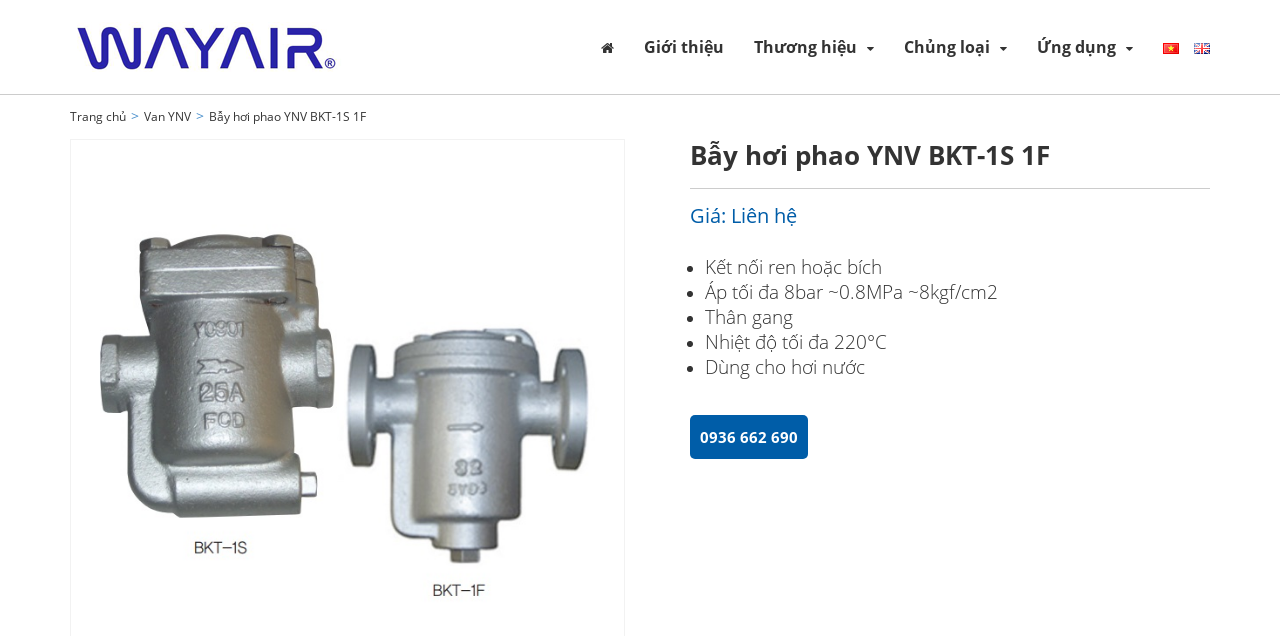

--- FILE ---
content_type: text/html; charset=UTF-8
request_url: https://wayair.com.vn/san-pham/bay-hoi-phao-ynv-bkt-1s-1f/
body_size: 13344
content:
<!DOCTYPE html><html lang="vi"><head><meta http-equiv="Content-Type" content="text/html; charset=utf-8"> <title>Bẫy hơi phao YNV BKT-1S 1F - NCC Van công nghiệp</title> <link rel="shortcut icon" href="https://wayair.com.vn/wp-content/uploads/2022/04/logo-wayair-256x256-1.png" type="image/x-icon" /> <meta name="viewport" content="width=device-width, initial-scale=1.0"> <link rel="stylesheet" type="text/css" media="all" href="https://wayair.com.vn/wp-content/themes/aiochild/style.css" /> <style id="notclick"></style> <meta name='robots' content='index, follow, max-image-preview:large, max-snippet:-1, max-video-preview:-1' /><link rel="alternate" href="https://wayair.com.vn/san-pham/bay-hoi-phao-ynv-bkt-1s-1f/" hreflang="vi" /><link rel="alternate" href="https://wayair.com.vn/en/san-pham/steam-trap-valve-ynv-bkt-1s-1f/" hreflang="en" /> <meta name="description" content="Bẫy hơi dạng phao YNV BKT-1S và BKT-1F của Hàn Quốc. Cốc phao bucket thân gang, lượng xả lớn. Có sẵn size 15A, 20A, 25A, 32A, 40A, 50A giá tốt" /> <link rel="canonical" href="https://wayair.com.vn/san-pham/bay-hoi-phao-ynv-bkt-1s-1f/" /> <meta property="og:locale" content="vi_VN" /> <meta property="og:locale:alternate" content="en_GB" /> <meta property="og:type" content="article" /> <meta property="og:title" content="Bẫy hơi phao YNV BKT-1S 1F - NCC Van công nghiệp" /> <meta property="og:description" content="Bẫy hơi dạng phao YNV BKT-1S và BKT-1F của Hàn Quốc. Cốc phao bucket thân gang, lượng xả lớn. Có sẵn size 15A, 20A, 25A, 32A, 40A, 50A giá tốt" /> <meta property="og:url" content="https://wayair.com.vn/san-pham/bay-hoi-phao-ynv-bkt-1s-1f/" /> <meta property="og:site_name" content="NCC Van công nghiệp" /> <meta property="article:modified_time" content="2025-01-20T10:22:03+00:00" /> <meta property="og:image" content="https://wayair.com.vn/wp-content/uploads/2019/11/bay-hoi-phao-bucket-YNV-bkt-1S.jpg" /> <meta property="og:image:width" content="600" /> <meta property="og:image:height" content="600" /> <meta property="og:image:type" content="image/jpeg" /> <meta name="twitter:card" content="summary_large_image" /> <meta name="twitter:label1" content="Ước tính thời gian đọc" /> <meta name="twitter:data1" content="2 phút" /><link rel="alternate" title="oNhúng (JSON)" type="application/json+oembed" href="https://wayair.com.vn/wp-json/oembed/1.0/embed?url=https%3A%2F%2Fwayair.com.vn%2Fsan-pham%2Fbay-hoi-phao-ynv-bkt-1s-1f%2F&#038;lang=vi" /><link rel="alternate" title="oNhúng (XML)" type="text/xml+oembed" href="https://wayair.com.vn/wp-json/oembed/1.0/embed?url=https%3A%2F%2Fwayair.com.vn%2Fsan-pham%2Fbay-hoi-phao-ynv-bkt-1s-1f%2F&#038;format=xml&#038;lang=vi" /><script type="text/javascript" async src="https://wayair.com.vn/wp-content/plugins/burst-statistics/assets/js/timeme/timeme.min.js" id="burst-timeme-js"></script><script type="text/javascript" async src="https://wayair.com.vn/wp-content/uploads/burst/js/burst.min.js" id="burst-js"></script><link rel="https://api.w.org/" href="https://wayair.com.vn/wp-json/" /><link rel="EditURI" type="application/rsd+xml" title="RSD" href="https://wayair.com.vn/xmlrpc.php?rsd" /><link rel='shortlink' href='https://wayair.com.vn/?p=452' /><script async src="https://www.googletagmanager.com/gtag/js?id=UA-154886965-1"></script><script> window.dataLayer = window.dataLayer || []; function gtag(){dataLayer.push(arguments);} gtag('js', new Date()); gtag('config', 'UA-154886965-1');</script><style id='global-styles-inline-css' type='text/css'>
:root{--wp--preset--aspect-ratio--square: 1;--wp--preset--aspect-ratio--4-3: 4/3;--wp--preset--aspect-ratio--3-4: 3/4;--wp--preset--aspect-ratio--3-2: 3/2;--wp--preset--aspect-ratio--2-3: 2/3;--wp--preset--aspect-ratio--16-9: 16/9;--wp--preset--aspect-ratio--9-16: 9/16;--wp--preset--color--black: #000000;--wp--preset--color--cyan-bluish-gray: #abb8c3;--wp--preset--color--white: #ffffff;--wp--preset--color--pale-pink: #f78da7;--wp--preset--color--vivid-red: #cf2e2e;--wp--preset--color--luminous-vivid-orange: #ff6900;--wp--preset--color--luminous-vivid-amber: #fcb900;--wp--preset--color--light-green-cyan: #7bdcb5;--wp--preset--color--vivid-green-cyan: #00d084;--wp--preset--color--pale-cyan-blue: #8ed1fc;--wp--preset--color--vivid-cyan-blue: #0693e3;--wp--preset--color--vivid-purple: #9b51e0;--wp--preset--gradient--vivid-cyan-blue-to-vivid-purple: linear-gradient(135deg,rgb(6,147,227) 0%,rgb(155,81,224) 100%);--wp--preset--gradient--light-green-cyan-to-vivid-green-cyan: linear-gradient(135deg,rgb(122,220,180) 0%,rgb(0,208,130) 100%);--wp--preset--gradient--luminous-vivid-amber-to-luminous-vivid-orange: linear-gradient(135deg,rgb(252,185,0) 0%,rgb(255,105,0) 100%);--wp--preset--gradient--luminous-vivid-orange-to-vivid-red: linear-gradient(135deg,rgb(255,105,0) 0%,rgb(207,46,46) 100%);--wp--preset--gradient--very-light-gray-to-cyan-bluish-gray: linear-gradient(135deg,rgb(238,238,238) 0%,rgb(169,184,195) 100%);--wp--preset--gradient--cool-to-warm-spectrum: linear-gradient(135deg,rgb(74,234,220) 0%,rgb(151,120,209) 20%,rgb(207,42,186) 40%,rgb(238,44,130) 60%,rgb(251,105,98) 80%,rgb(254,248,76) 100%);--wp--preset--gradient--blush-light-purple: linear-gradient(135deg,rgb(255,206,236) 0%,rgb(152,150,240) 100%);--wp--preset--gradient--blush-bordeaux: linear-gradient(135deg,rgb(254,205,165) 0%,rgb(254,45,45) 50%,rgb(107,0,62) 100%);--wp--preset--gradient--luminous-dusk: linear-gradient(135deg,rgb(255,203,112) 0%,rgb(199,81,192) 50%,rgb(65,88,208) 100%);--wp--preset--gradient--pale-ocean: linear-gradient(135deg,rgb(255,245,203) 0%,rgb(182,227,212) 50%,rgb(51,167,181) 100%);--wp--preset--gradient--electric-grass: linear-gradient(135deg,rgb(202,248,128) 0%,rgb(113,206,126) 100%);--wp--preset--gradient--midnight: linear-gradient(135deg,rgb(2,3,129) 0%,rgb(40,116,252) 100%);--wp--preset--font-size--small: 13px;--wp--preset--font-size--medium: 20px;--wp--preset--font-size--large: 36px;--wp--preset--font-size--x-large: 42px;--wp--preset--spacing--20: 0.44rem;--wp--preset--spacing--30: 0.67rem;--wp--preset--spacing--40: 1rem;--wp--preset--spacing--50: 1.5rem;--wp--preset--spacing--60: 2.25rem;--wp--preset--spacing--70: 3.38rem;--wp--preset--spacing--80: 5.06rem;--wp--preset--shadow--natural: 6px 6px 9px rgba(0, 0, 0, 0.2);--wp--preset--shadow--deep: 12px 12px 50px rgba(0, 0, 0, 0.4);--wp--preset--shadow--sharp: 6px 6px 0px rgba(0, 0, 0, 0.2);--wp--preset--shadow--outlined: 6px 6px 0px -3px rgb(255, 255, 255), 6px 6px rgb(0, 0, 0);--wp--preset--shadow--crisp: 6px 6px 0px rgb(0, 0, 0);}:where(.is-layout-flex){gap: 0.5em;}:where(.is-layout-grid){gap: 0.5em;}body .is-layout-flex{display: flex;}.is-layout-flex{flex-wrap: wrap;align-items: center;}.is-layout-flex > :is(*, div){margin: 0;}body .is-layout-grid{display: grid;}.is-layout-grid > :is(*, div){margin: 0;}:where(.wp-block-columns.is-layout-flex){gap: 2em;}:where(.wp-block-columns.is-layout-grid){gap: 2em;}:where(.wp-block-post-template.is-layout-flex){gap: 1.25em;}:where(.wp-block-post-template.is-layout-grid){gap: 1.25em;}.has-black-color{color: var(--wp--preset--color--black) !important;}.has-cyan-bluish-gray-color{color: var(--wp--preset--color--cyan-bluish-gray) !important;}.has-white-color{color: var(--wp--preset--color--white) !important;}.has-pale-pink-color{color: var(--wp--preset--color--pale-pink) !important;}.has-vivid-red-color{color: var(--wp--preset--color--vivid-red) !important;}.has-luminous-vivid-orange-color{color: var(--wp--preset--color--luminous-vivid-orange) !important;}.has-luminous-vivid-amber-color{color: var(--wp--preset--color--luminous-vivid-amber) !important;}.has-light-green-cyan-color{color: var(--wp--preset--color--light-green-cyan) !important;}.has-vivid-green-cyan-color{color: var(--wp--preset--color--vivid-green-cyan) !important;}.has-pale-cyan-blue-color{color: var(--wp--preset--color--pale-cyan-blue) !important;}.has-vivid-cyan-blue-color{color: var(--wp--preset--color--vivid-cyan-blue) !important;}.has-vivid-purple-color{color: var(--wp--preset--color--vivid-purple) !important;}.has-black-background-color{background-color: var(--wp--preset--color--black) !important;}.has-cyan-bluish-gray-background-color{background-color: var(--wp--preset--color--cyan-bluish-gray) !important;}.has-white-background-color{background-color: var(--wp--preset--color--white) !important;}.has-pale-pink-background-color{background-color: var(--wp--preset--color--pale-pink) !important;}.has-vivid-red-background-color{background-color: var(--wp--preset--color--vivid-red) !important;}.has-luminous-vivid-orange-background-color{background-color: var(--wp--preset--color--luminous-vivid-orange) !important;}.has-luminous-vivid-amber-background-color{background-color: var(--wp--preset--color--luminous-vivid-amber) !important;}.has-light-green-cyan-background-color{background-color: var(--wp--preset--color--light-green-cyan) !important;}.has-vivid-green-cyan-background-color{background-color: var(--wp--preset--color--vivid-green-cyan) !important;}.has-pale-cyan-blue-background-color{background-color: var(--wp--preset--color--pale-cyan-blue) !important;}.has-vivid-cyan-blue-background-color{background-color: var(--wp--preset--color--vivid-cyan-blue) !important;}.has-vivid-purple-background-color{background-color: var(--wp--preset--color--vivid-purple) !important;}.has-black-border-color{border-color: var(--wp--preset--color--black) !important;}.has-cyan-bluish-gray-border-color{border-color: var(--wp--preset--color--cyan-bluish-gray) !important;}.has-white-border-color{border-color: var(--wp--preset--color--white) !important;}.has-pale-pink-border-color{border-color: var(--wp--preset--color--pale-pink) !important;}.has-vivid-red-border-color{border-color: var(--wp--preset--color--vivid-red) !important;}.has-luminous-vivid-orange-border-color{border-color: var(--wp--preset--color--luminous-vivid-orange) !important;}.has-luminous-vivid-amber-border-color{border-color: var(--wp--preset--color--luminous-vivid-amber) !important;}.has-light-green-cyan-border-color{border-color: var(--wp--preset--color--light-green-cyan) !important;}.has-vivid-green-cyan-border-color{border-color: var(--wp--preset--color--vivid-green-cyan) !important;}.has-pale-cyan-blue-border-color{border-color: var(--wp--preset--color--pale-cyan-blue) !important;}.has-vivid-cyan-blue-border-color{border-color: var(--wp--preset--color--vivid-cyan-blue) !important;}.has-vivid-purple-border-color{border-color: var(--wp--preset--color--vivid-purple) !important;}.has-vivid-cyan-blue-to-vivid-purple-gradient-background{background: var(--wp--preset--gradient--vivid-cyan-blue-to-vivid-purple) !important;}.has-light-green-cyan-to-vivid-green-cyan-gradient-background{background: var(--wp--preset--gradient--light-green-cyan-to-vivid-green-cyan) !important;}.has-luminous-vivid-amber-to-luminous-vivid-orange-gradient-background{background: var(--wp--preset--gradient--luminous-vivid-amber-to-luminous-vivid-orange) !important;}.has-luminous-vivid-orange-to-vivid-red-gradient-background{background: var(--wp--preset--gradient--luminous-vivid-orange-to-vivid-red) !important;}.has-very-light-gray-to-cyan-bluish-gray-gradient-background{background: var(--wp--preset--gradient--very-light-gray-to-cyan-bluish-gray) !important;}.has-cool-to-warm-spectrum-gradient-background{background: var(--wp--preset--gradient--cool-to-warm-spectrum) !important;}.has-blush-light-purple-gradient-background{background: var(--wp--preset--gradient--blush-light-purple) !important;}.has-blush-bordeaux-gradient-background{background: var(--wp--preset--gradient--blush-bordeaux) !important;}.has-luminous-dusk-gradient-background{background: var(--wp--preset--gradient--luminous-dusk) !important;}.has-pale-ocean-gradient-background{background: var(--wp--preset--gradient--pale-ocean) !important;}.has-electric-grass-gradient-background{background: var(--wp--preset--gradient--electric-grass) !important;}.has-midnight-gradient-background{background: var(--wp--preset--gradient--midnight) !important;}.has-small-font-size{font-size: var(--wp--preset--font-size--small) !important;}.has-medium-font-size{font-size: var(--wp--preset--font-size--medium) !important;}.has-large-font-size{font-size: var(--wp--preset--font-size--large) !important;}.has-x-large-font-size{font-size: var(--wp--preset--font-size--x-large) !important;}
/*# sourceURL=global-styles-inline-css */
</style>
<link rel='stylesheet' id='siteorigin-panels-front-css' href='https://wayair.com.vn/wp-content/plugins/siteorigin-panels/css/front-flex.min.css' type='text/css' media='all' />
</head><body data-rsssl=1 class="wp-singular product-template-default single single-product postid-452 wp-theme-aioframework wp-child-theme-aiochild desktop chrome" data-burst_id="452" data-burst_type="product"><header class="aio_wrapper header header_desktop"> <div class="midle_header"> <div class="container"> <div class="l_top_header"> <div class="wow zoomIn logo"> <a href="https://wayair.com.vn/" class="logo_link"> <img class="lazyload logo_img" src="[data-uri]" alt="NCC Van công nghiệp" data-src="https://wayair.com.vn/wp-content/uploads/2019/11/lo-go-wayair.png" /> </a></div></div> <div class="r_top_header"> <nav class="wow fadeInUp hidden-xs nav nav__primary clearfix" data-wow-delay="0.1s"><ul id="topnav" class="sf-menu"><li id="menu-item-28" class="menu-item menu-item-type-custom menu-item-object-custom menu-item-home"><a href="https://wayair.com.vn/"><span><i class="fa fa-home"></i></span></a></li><li id="menu-item-30" class="menu-item menu-item-type-post_type menu-item-object-page"><a href="https://wayair.com.vn/gioi-thieu/"><span>Giới thiệu</span></a></li><li id="menu-item-29" class="full_width menu-item menu-item-type-post_type menu-item-object-page menu-item-has-children"><a href="https://wayair.com.vn/danh-sach-san-pham/"><span>Thương hiệu</span></a><ul class="sub-menu"> <li id="menu-item-1296" class="menu-item menu-item-type-taxonomy menu-item-object-product_cat menu-item-has-children"><a href="https://wayair.com.vn/van-nicoson/">Van Nicoson</a><ul class="sub-menu"><li><a href="https://wayair.com.vn/san-pham/bay-hoi-phao-nicoson-b1f-b2f-b3f-b4f-b5f-b6f/" title="Bẫy hơi phao Nicoson B1F B2F B3F B4F B5F B6F"><span>Bẫy hơi phao Nicoson B1F B2F B3F B4F B5F B6F</span></a></li><li><a href="https://wayair.com.vn/san-pham/bay-hoi-coc-phao-nicoson-b1-b2-b3-b4/" title="Bẫy hơi phao Nicoson B1 B2 B3 B4"><span>Bẫy hơi phao Nicoson B1 B2 B3 B4</span></a></li></ul></li> <li id="menu-item-1297" class="menu-item menu-item-type-taxonomy menu-item-object-product_cat menu-item-has-children"><a href="https://wayair.com.vn/van-zetkama-vi/">Van Zetkama</a></li> <li id="menu-item-1294" class="menu-item menu-item-type-taxonomy menu-item-object-product_cat menu-item-has-children"><a href="https://wayair.com.vn/van-an-toan-leser/">Van an toàn Leser</a><ul class="sub-menu"><li><a href="https://wayair.com.vn/san-pham/van-an-toan-leser-441-h4/" title="Van an toàn Leser 441-H4"><span>Van an toàn Leser 441-H4</span></a></li><li><a href="https://wayair.com.vn/san-pham/van-an-toan-leser-441-h3/" title="Van an toàn Leser 441-H3"><span>Van an toàn Leser 441-H3</span></a></li></ul></li> <li id="menu-item-181" class="menu-item menu-item-type-taxonomy menu-item-object-product_cat menu-item-has-children"><a href="https://wayair.com.vn/van-kitz/">Van Kitz</a><ul class="sub-menu"><li><a href="https://wayair.com.vn/san-pham/van-1-chieu-kitz-150scos/" title="Van 1 chiều Kitz 150SCOS"><span>Van 1 chiều Kitz 150SCOS</span></a></li><li><a href="https://wayair.com.vn/san-pham/van-1-chieu-kitz-10srbf/" title="Van 1 chiều Kitz 10SRBF cho hơi nóng"><span>Van 1 chiều Kitz 10SRBF cho hơi nóng</span></a></li><li><a href="https://wayair.com.vn/san-pham/van-1-chieu-kitz-10sfbf/" title="Van 1 chiều Kitz 10SFBF"><span>Van 1 chiều Kitz 10SFBF</span></a></li><li><a href="https://wayair.com.vn/san-pham/van-1-chieu-kitz-10fco/" title="Van 1 chiều Kitz 10FCO 10FCOS cho hơi nóng"><span>Van 1 chiều Kitz 10FCO 10FCOS cho hơi nóng</span></a></li><li><a href="https://wayair.com.vn/san-pham/van-1-chieu-kitz-10sf/" title="Van 1 chiều Kitz 10SF"><span>Van 1 chiều Kitz 10SF</span></a></li><li><a href="https://wayair.com.vn/san-pham/van-1-chieu-inox-kitz-10uoa-10uoam/" title="Van 1 chiều inox Kitz 10UOA 10UOAM"><span>Van 1 chiều inox Kitz 10UOA 10UOAM</span></a></li><li><a href="https://wayair.com.vn/san-pham/van-1-chieu-kitz-un/" title="Van 1 chiều Kitz UN inox 304"><span>Van 1 chiều Kitz UN inox 304</span></a></li><li><a href="https://wayair.com.vn/san-pham/van-1-chieu-inox-kitz-uob-uobm/" title="Van 1 chiều inox Kitz UOB UOBM"><span>Van 1 chiều inox Kitz UOB UOBM</span></a></li><li><a href="https://wayair.com.vn/san-pham/van-1-chieu-hoi-inox-kitz-uo-uom/" title="Van 1 chiều hơi Inox Kitz UO UOM"><span>Van 1 chiều hơi Inox Kitz UO UOM</span></a></li><li><a href="https://wayair.com.vn/san-pham/van-1-chieu-dong-kitz-f/" title="Van 1 chiều đồng Kitz F"><span>Van 1 chiều đồng Kitz F</span></a></li><li><a href="https://wayair.com.vn/san-pham/van-1-chieu-dong-kitz-r/" title="Van 1 chiều đồng Kitz R"><span>Van 1 chiều đồng Kitz R</span></a></li><li><a href="https://wayair.com.vn/san-pham/van-buom-than-nhom-kitz-pn10zjue-g-pn10zjue/" title="Van bướm Kitz PN10ZJUE /G-PN10ZJUE"><span>Van bướm Kitz PN10ZJUE /G-PN10ZJUE</span></a></li><li><a href="https://wayair.com.vn/san-pham/van-buom-than-gang-kitz-g-10djue/" title="Van bướm thân gang Kitz G-10DJUE"><span>Van bướm thân gang Kitz G-10DJUE</span></a></li><li><a href="https://wayair.com.vn/san-pham/van-buom-than-gang-kitz-10djue/" title="Van bướm thân gang Kitz 10DJUE"><span>Van bướm thân gang Kitz 10DJUE</span></a></li><li><a href="https://wayair.com.vn/san-pham/van-buom-tay-quay-kitz-g-10xjmea/" title="Van bướm tay quay Kitz G-10XJMEA"><span>Van bướm tay quay Kitz G-10XJMEA</span></a></li><li><a href="https://wayair.com.vn/san-pham/van-buom-kitz-10xjmea/" title="Van bướm Kitz 10XJMEA"><span>Van bướm Kitz 10XJMEA</span></a></li></ul></li> <li id="menu-item-183" class="menu-item menu-item-type-taxonomy menu-item-object-product_cat menu-item-has-children"><a href="https://wayair.com.vn/van-ynv/">Van YNV</a><ul class="sub-menu"><li><a href="https://wayair.com.vn/san-pham/van-giam-ap-hoi-ynv-pir-1s-noi-ren/" title="Van giảm áp hơi YNV PIR-1S nối ren"><span>Van giảm áp hơi YNV PIR-1S nối ren</span></a></li><li><a href="https://wayair.com.vn/san-pham/van-giam-ap-ynv-pir-1f-2f/" title="Van giảm áp YNV PIR-1F 2F cho hơi nước"><span>Van giảm áp YNV PIR-1F 2F cho hơi nước</span></a></li><li><a href="https://wayair.com.vn/san-pham/van-an-toan-than-gang-ynv-fsv-3f/" title="Van an toàn gang YNV FSV-3F áp xả 33bar"><span>Van an toàn gang YNV FSV-3F áp xả 33bar</span></a></li><li><a href="https://wayair.com.vn/san-pham/van-an-toan-gang-ynv-fsv-1f/" title="Van an toàn gang YNV FSV-1F cho hơi nóng"><span>Van an toàn gang YNV FSV-1F cho hơi nóng</span></a></li><li><a href="https://wayair.com.vn/san-pham/van-an-toan-dong-ynv-hsv-3s/" title="Van an toàn đồng YNV HSV-3S áp 33bar"><span>Van an toàn đồng YNV HSV-3S áp 33bar</span></a></li><li><a href="https://wayair.com.vn/san-pham/van-an-toan-dong-ynv-lsv-1s/" title="Van an toàn đồng YNV LSV-1S"><span>Van an toàn đồng YNV LSV-1S</span></a></li><li><a href="https://wayair.com.vn/san-pham/bay-hoi-phao-ynv-bkt-1s-1f/" title="Bẫy hơi phao YNV BKT-1S 1F"><span>Bẫy hơi phao YNV BKT-1S 1F</span></a></li><li><a href="https://wayair.com.vn/san-pham/bay-hoi-dong-tien-ynv-dst-1s-1f/" title="Bẫy hơi đồng tiền YNV DST-1S 1F"><span>Bẫy hơi đồng tiền YNV DST-1S 1F</span></a></li></ul></li> <li id="menu-item-184" class="menu-item menu-item-type-taxonomy menu-item-object-product_cat menu-item-has-children"><a href="https://wayair.com.vn/van-hoi-yoshitake/">Van hơi Yoshitake</a><ul class="sub-menu"><li><a href="https://wayair.com.vn/san-pham/van-cau-tuyen-tinh-yoshitake-ct-1/" title="Van cầu tuyến tính Yoshitake CT-1"><span>Van cầu tuyến tính Yoshitake CT-1</span></a></li><li><a href="https://wayair.com.vn/san-pham/van-dieu-ap-khi-nen-yoshitake-gp-1000t-gp-1000ten/" title="Van điều áp khí nén Yoshitake GP-1000T GP-1000TEN"><span>Van điều áp khí nén Yoshitake GP-1000T GP-1000TEN</span></a></li><li><a href="https://wayair.com.vn/san-pham/van-dieu-ap-yoshitake-gp-27/" title="Van điều áp Yoshitake GP-27 cho hơi nóng"><span>Van điều áp Yoshitake GP-27 cho hơi nóng</span></a></li><li><a href="https://wayair.com.vn/san-pham/kinh-quan-sat-yoshitake-sf-1s-1f/" title="Kính quan sát Yoshitake SF-1S 1F"><span>Kính quan sát Yoshitake SF-1S 1F</span></a></li><li><a href="https://wayair.com.vn/san-pham/bay-hoi-steam-trap-tsf-8-yoshitake-nhat/" title="Bẫy hơi phao TSF-8 Yoshitake"><span>Bẫy hơi phao TSF-8 Yoshitake</span></a></li><li><a href="https://wayair.com.vn/san-pham/van-dieu-ap-giam-ap-gd-45p-yoshitake/" title="Van giảm áp GD-45P Yoshitake cho hơi nóng"><span>Van giảm áp GD-45P Yoshitake cho hơi nóng</span></a></li><li><a href="https://wayair.com.vn/san-pham/van-dieu-ap-giam-ap-nuoc-nong-gd-24-yoshitake/" title="Van giảm áp Yoshitake GD-24 cho nước nóng"><span>Van giảm áp Yoshitake GD-24 cho nước nóng</span></a></li><li><a href="https://wayair.com.vn/san-pham/van-dien-tu-yoshitake-dp-100-100f-cho-n2-co2-gas/" title="Van điện từ Yoshitake DP-100-100F cho N2 CO2 gas"><span>Van điện từ Yoshitake DP-100-100F cho N2 CO2 gas</span></a></li><li><a href="https://wayair.com.vn/san-pham/van-xa-khi-cho-nuoc-yoshitake-ta-16-16l/" title="Van xả khí Yoshitake TA-16-16L cho nước"><span>Van xả khí Yoshitake TA-16-16L cho nước</span></a></li><li><a href="https://wayair.com.vn/san-pham/van-xa-khi-yoshitake-ta-18-18ml/" title="Van xả khí Yoshitake TA-18-18ML"><span>Van xả khí Yoshitake TA-18-18ML</span></a></li><li><a href="https://wayair.com.vn/san-pham/van-xa-khi-yoshitake-ta-22-22ml/" title="Van xả khí Yoshitake TA-22/ 22ML"><span>Van xả khí Yoshitake TA-22/ 22ML</span></a></li><li><a href="https://wayair.com.vn/san-pham/van-giam-ap-van-dieu-ap-yoshitake-gp-2000/" title="Van giảm áp Yoshitake GP-2000"><span>Van giảm áp Yoshitake GP-2000</span></a></li><li><a href="https://wayair.com.vn/san-pham/van-giam-ap-dieu-ap-yoshitake-gp-1001-en/" title="Van giảm áp Yoshitake GP-1001 EN"><span>Van giảm áp Yoshitake GP-1001 EN</span></a></li><li><a href="https://wayair.com.vn/san-pham/van-giam-ap-yoshitake-gp-1000/" title="Van giảm áp Yoshitake GP-1000 hơi nóng"><span>Van giảm áp Yoshitake GP-1000 hơi nóng</span></a></li><li><a href="https://wayair.com.vn/san-pham/bay-hoi-dong-tien-yoshitake-td-30na/" title="Bẫy hơi đồng tiền Yoshitake TD-30NA"><span>Bẫy hơi đồng tiền Yoshitake TD-30NA</span></a></li><li><a href="https://wayair.com.vn/san-pham/bay-hoi-dong-tien-yoshitake-td-10na/" title="Bẫy hơi đồng tiền Yoshitake TD-10NA"><span>Bẫy hơi đồng tiền Yoshitake TD-10NA</span></a></li></ul></li> <li id="menu-item-486" class="menu-item menu-item-type-taxonomy menu-item-object-product_cat menu-item-has-children"><a href="https://wayair.com.vn/van-ksb/">Van KSB</a><ul class="sub-menu"><li><a href="https://wayair.com.vn/san-pham/van-1-chieu-ksb-boa-r/" title="Van 1 chiều KSB BOA-R"><span>Van 1 chiều KSB BOA-R</span></a></li><li><a href="https://wayair.com.vn/san-pham/loc-y-pn16-pn25-ksb-boa-s/" title="Lọc Y PN16 PN25 KSB BOA-S"><span>Lọc Y PN16 PN25 KSB BOA-S</span></a></li><li><a href="https://wayair.com.vn/san-pham/van-cau-hoi-ksb-boa-h/" title="Van cầu hơi KSB BOA-H"><span>Van cầu hơi KSB BOA-H</span></a></li></ul></li> <li id="menu-item-1709" class="menu-item menu-item-type-taxonomy menu-item-object-product_cat menu-item-has-children"><a href="https://wayair.com.vn/van-v2p/">Van V2P</a><ul class="sub-menu"><li><a href="https://wayair.com.vn/san-pham/bao-on-giu-nhiet-cho-may-ep-nhua/" title="Bảo ôn giữ nhiệt cho máy ép nhựa"><span>Bảo ôn giữ nhiệt cho máy ép nhựa</span></a></li><li><a href="https://wayair.com.vn/san-pham/tui-bao-on-giu-nhiet-cho-van/" title="Túi bảo ôn giữ nhiệt cho van"><span>Túi bảo ôn giữ nhiệt cho van</span></a></li><li><a href="https://wayair.com.vn/san-pham/van-cau-thep-ren-a105-class-800/" title="Van cầu thép rèn A105 Class 800"><span>Van cầu thép rèn A105 Class 800</span></a></li><li><a href="https://wayair.com.vn/san-pham/van-cau-hoi-chiu-nhiet-do-cao-450-do/" title="Van cầu hơi chịu nhiệt độ cao 450 độ"><span>Van cầu hơi chịu nhiệt độ cao 450 độ</span></a></li><li><a href="https://wayair.com.vn/san-pham/van-cua-hai-dia-lot-gom-ceramic-dung-cho-xi-than/" title="Van cửa hai đĩa lót gốm Ceramic dùng cho xỉ than"><span>Van cửa hai đĩa lót gốm Ceramic dùng cho xỉ than</span></a></li><li><a href="https://wayair.com.vn/san-pham/van-cua-dao-lot-gom-ceramic-cho-bun/" title="Van cửa dao lót gốm Ceramic cho bùn"><span>Van cửa dao lót gốm Ceramic cho bùn</span></a></li><li><a href="https://wayair.com.vn/san-pham/van-1-chieu-lot-gom-ceramic/" title="Van 1 chiều lót gốm Ceramic"><span>Van 1 chiều lót gốm Ceramic</span></a></li><li><a href="https://wayair.com.vn/san-pham/van-bi-lot-gom-ceramic-cho-hoa-chat/" title="Van bi lót gốm Ceramic cho hóa chất"><span>Van bi lót gốm Ceramic cho hóa chất</span></a></li><li><a href="https://wayair.com.vn/san-pham/van-mang-lot-ptfe-pfa-cho-hoa-chat/" title="Van màng lót PTFE PFA cho hóa chất"><span>Van màng lót PTFE PFA cho hóa chất</span></a></li><li><a href="https://wayair.com.vn/san-pham/van-cua-lot-ptfe-pfa-cho-hoa-chat-va-bun-thai/" title="Van cửa lót PTFE PFA cho hóa chất và bùn thải"><span>Van cửa lót PTFE PFA cho hóa chất và bùn thải</span></a></li><li><a href="https://wayair.com.vn/san-pham/van-1-chieu-dang-bi-lot-ptfe-pfa/" title="Van 1 chiều dạng bi lót PTFE PFA"><span>Van 1 chiều dạng bi lót PTFE PFA</span></a></li><li><a href="https://wayair.com.vn/san-pham/van-1-chieu-la-lat-lot-ptfe-pfa/" title="Van 1 chiều lá lật lót PTFE PFA"><span>Van 1 chiều lá lật lót PTFE PFA</span></a></li><li><a href="https://wayair.com.vn/san-pham/van-buom-lot-teflon-ptfe-pfa/" title="Van bướm lót teflon PTFE PFA"><span>Van bướm lót teflon PTFE PFA</span></a></li><li><a href="https://wayair.com.vn/san-pham/van-nut-plug-lot-ptfe-pfa/" title="Van nút plug lót PTFE PFA"><span>Van nút plug lót PTFE PFA</span></a></li><li><a href="https://wayair.com.vn/san-pham/van-bi-lot-ptfe-pfa-cho-hoa-chat/" title="Van bi lót PTFE PFA cho hóa chất"><span>Van bi lót PTFE PFA cho hóa chất</span></a></li></ul></li> <li id="menu-item-1906" class="menu-item menu-item-type-taxonomy menu-item-object-product_cat menu-item-has-children"><a href="https://wayair.com.vn/bay-hoi-dsc/">Van DSC</a><ul class="sub-menu"><li><a href="https://wayair.com.vn/san-pham/bay-hoi-phao-dsc-f2-f08f/" title="Bẫy hơi phao DSC F2 F08F"><span>Bẫy hơi phao DSC F2 F08F</span></a></li><li><a href="https://wayair.com.vn/san-pham/bay-hoi-gau-dao-dsc-680seri/" title="Bẫy hơi gầu đảo DSC 680seri"><span>Bẫy hơi gầu đảo DSC 680seri</span></a></li><li><a href="https://wayair.com.vn/san-pham/bay-hoi-gau-dao-dsc-980-991seri/" title="Bẫy hơi gầu đảo DSC 980 991seri"><span>Bẫy hơi gầu đảo DSC 980 991seri</span></a></li><li><a href="https://wayair.com.vn/san-pham/bay-hoi-phao-dsc-f22-f22f/" title="Bẫy hơi phao DSC F22 F22F"><span>Bẫy hơi phao DSC F22 F22F</span></a></li></ul></li> <li id="menu-item-1907" class="menu-item menu-item-type-taxonomy menu-item-object-product_cat menu-item-has-children"><a href="https://wayair.com.vn/van-adca/">Van ADCA</a><ul class="sub-menu"><li><a href="https://wayair.com.vn/san-pham/bay-hoi-dang-phao-adca-flt27/" title="Bẫy hơi dạng phao ADCA FLT27"><span>Bẫy hơi dạng phao ADCA FLT27</span></a></li><li><a href="https://wayair.com.vn/san-pham/bay-hoi-dang-phao-adca-flt21/" title="Bẫy hơi dạng phao ADCA FLT21"><span>Bẫy hơi dạng phao ADCA FLT21</span></a></li><li><a href="https://wayair.com.vn/san-pham/bay-hoi-phao-adca-flt20/" title="Bẫy hơi phao ADCA FLT20"><span>Bẫy hơi phao ADCA FLT20</span></a></li><li><a href="https://wayair.com.vn/san-pham/bay-hoi-dang-phao-adca-flt16/" title="Bẫy hơi dạng phao ADCA FLT16"><span>Bẫy hơi dạng phao ADCA FLT16</span></a></li><li><a href="https://wayair.com.vn/san-pham/van-cau-dieu-khien-adca-pv25/" title="Van cầu điều khiển ADCA PV25"><span>Van cầu điều khiển ADCA PV25</span></a></li><li><a href="https://wayair.com.vn/san-pham/van-cau-dieu-khien-khi-nen-adca-pv15/" title="Van cầu điều khiển khí nén ADCA PV15"><span>Van cầu điều khiển khí nén ADCA PV15</span></a></li><li><a href="https://wayair.com.vn/san-pham/van-cau-dieu-khien-dien-adca-v16-2/" title="Van cầu điều khiển điện ADCA V16/2"><span>Van cầu điều khiển điện ADCA V16/2</span></a></li><li><a href="https://wayair.com.vn/san-pham/van-dieu-khien-khi-nen-adca-v16-2/" title="Van điều khiển khí nén ADCA V16/2"><span>Van điều khiển khí nén ADCA V16/2</span></a></li></ul></li> <li id="menu-item-1908" class="menu-item menu-item-type-taxonomy menu-item-object-product_cat menu-item-has-children"><a href="https://wayair.com.vn/en/van-trung-quoc/">Van Trung Quốc</a></li> <li id="menu-item-1512" class="menu-item menu-item-type-taxonomy menu-item-object-product_cat menu-item-has-children"><a href="https://wayair.com.vn/cac-hang-khac/">Các hãng khác</a><ul class="sub-menu"><li><a href="https://wayair.com.vn/san-pham/bay-hoi-dang-phao-ayvaz-sk-70/" title="Bẫy hơi dạng phao Ayvaz SK-70"><span>Bẫy hơi dạng phao Ayvaz SK-70</span></a></li><li><a href="https://wayair.com.vn/san-pham/bay-hoi-dang-phao-ayvaz-sk-80/" title="Bẫy hơi dạng phao Ayvaz SK-80"><span>Bẫy hơi dạng phao Ayvaz SK-80</span></a></li><li><a href="https://wayair.com.vn/san-pham/bay-hoi-dang-phao-ayvaz-sk-51/" title="Bẫy hơi dạng phao Ayvaz SK-51"><span>Bẫy hơi dạng phao Ayvaz SK-51</span></a></li><li><a href="https://wayair.com.vn/san-pham/bay-hoi-phao-ayvaz-sk-50/" title="Bẫy hơi phao Ayvaz SK-50"><span>Bẫy hơi phao Ayvaz SK-50</span></a></li><li><a href="https://wayair.com.vn/san-pham/bay-hoi-phao-spirax-sarco-ft43/" title="Bẫy hơi phao Spirax sarco FT43"><span>Bẫy hơi phao Spirax sarco FT43</span></a></li><li><a href="https://wayair.com.vn/san-pham/bay-hoi-phao-spirax-sarco-ft14/" title="Bẫy hơi phao Spirax sarco FT14"><span>Bẫy hơi phao Spirax sarco FT14</span></a></li><li><a href="https://wayair.com.vn/san-pham/van-bi-chiu-nhiet-do-cao/" title="Van bi chịu nhiệt độ cao"><span>Van bi chịu nhiệt độ cao</span></a></li><li><a href="https://wayair.com.vn/san-pham/loc-y-gang-ari-duc/" title="Lọc Y gang ARI Đức PN16 PN25"><span>Lọc Y gang ARI Đức PN16 PN25</span></a></li><li><a href="https://wayair.com.vn/san-pham/van-cau-hoi-ari/" title="Van cầu hơi ARI Đức PN16 PN25"><span>Van cầu hơi ARI Đức PN16 PN25</span></a></li><li><a href="https://wayair.com.vn/san-pham/van-cau-hoi-yen-ngua/" title="Van cầu hơi yên ngựa"><span>Van cầu hơi yên ngựa</span></a></li><li><a href="https://wayair.com.vn/san-pham/van-cau-hoi-chu-nga/" title="Van cầu hơi chữ ngã PN16 PN25"><span>Van cầu hơi chữ ngã PN16 PN25</span></a></li><li><a href="https://wayair.com.vn/san-pham/van-dieu-ap-hoi-nong/" title="Van điều áp hơi nóng Hàn Quốc &#8211; Nhật Bản"><span>Van điều áp hơi nóng Hàn Quốc &#8211; Nhật Bản</span></a></li><li><a href="https://wayair.com.vn/san-pham/van-giam-ap-hoi-nong/" title="Van giảm áp hơi nóng"><span>Van giảm áp hơi nóng</span></a></li><li><a href="https://wayair.com.vn/san-pham/van-an-toan-inox-hoi-nong-co-tay-noi-ren/" title="Van an toàn inox hơi nóng khí nén có tay nối ren"><span>Van an toàn inox hơi nóng khí nén có tay nối ren</span></a></li><li><a href="https://wayair.com.vn/san-pham/van-an-toan-dong-hoi-nong-co-tay-noi-ren/" title="Van an toàn đồng hơi nóng có tay nối ren"><span>Van an toàn đồng hơi nóng có tay nối ren</span></a></li><li><a href="https://wayair.com.vn/san-pham/van-dien-tu-chiu-nhiet-do-cao/" title="Van điện từ chịu nhiệt độ cao 200°C"><span>Van điện từ chịu nhiệt độ cao 200°C</span></a></li></ul></li></ul></li><li id="menu-item-139" class="full_width menu-item menu-item-type-post_type menu-item-object-page menu-item-has-children"><a href="https://wayair.com.vn/chung-loai/"><span>Chủng loại</span></a><ul class="sub-menu"> <li id="menu-item-1486" class="menu-item menu-item-type-post_type menu-item-object-nganhnghe menu-item-has-children"><a href="https://wayair.com.vn/nganh-nghe/van-an-toan/">Van an toàn</a></li> <li id="menu-item-1493" class="menu-item menu-item-type-post_type menu-item-object-nganhnghe menu-item-has-children"><a href="https://wayair.com.vn/nganh-nghe/van-giam-ap/">Van giảm áp</a></li> <li id="menu-item-1489" class="menu-item menu-item-type-post_type menu-item-object-nganhnghe menu-item-has-children"><a href="https://wayair.com.vn/nganh-nghe/van-cau-hoi/">Van cầu hơi</a></li> <li id="menu-item-1481" class="menu-item menu-item-type-post_type menu-item-object-nganhnghe menu-item-has-children"><a href="https://wayair.com.vn/nganh-nghe/bay-hoi/">Bẫy hơi</a></li> <li id="menu-item-1490" class="menu-item menu-item-type-post_type menu-item-object-nganhnghe menu-item-has-children"><a href="https://wayair.com.vn/nganh-nghe/van-cua/">Van cửa</a></li> <li id="menu-item-1488" class="menu-item menu-item-type-post_type menu-item-object-nganhnghe menu-item-has-children"><a href="https://wayair.com.vn/nganh-nghe/van-buom/">Van bướm</a></li> <li id="menu-item-1494" class="menu-item menu-item-type-post_type menu-item-object-nganhnghe menu-item-has-children"><a href="https://wayair.com.vn/nganh-nghe/van-mot-chieu/">Van một chiều</a></li> <li id="menu-item-1491" class="menu-item menu-item-type-post_type menu-item-object-nganhnghe menu-item-has-children"><a href="https://wayair.com.vn/nganh-nghe/van-dien-tu/">Van điện từ</a></li> <li id="menu-item-1487" class="menu-item menu-item-type-post_type menu-item-object-nganhnghe menu-item-has-children"><a href="https://wayair.com.vn/nganh-nghe/van-bi/">Van bi</a></li> <li id="menu-item-1485" class="menu-item menu-item-type-post_type menu-item-object-nganhnghe menu-item-has-children"><a href="https://wayair.com.vn/nganh-nghe/loc-y/">Lọc Y</a></li> <li id="menu-item-1492" class="menu-item menu-item-type-post_type menu-item-object-nganhnghe menu-item-has-children"><a href="https://wayair.com.vn/nganh-nghe/van-dieu-khien/">Van điều khiển</a></li> <li id="menu-item-1711" class="menu-item menu-item-type-post_type menu-item-object-nganhnghe menu-item-has-children"><a href="https://wayair.com.vn/nganh-nghe/van-lot-ptfe-pfa/">Van lót PTFE PFA</a></li> <li id="menu-item-1710" class="menu-item menu-item-type-post_type menu-item-object-nganhnghe menu-item-has-children"><a href="https://wayair.com.vn/nganh-nghe/van-lot-gom-ceramic/">Van lót gốm Ceramic</a></li> <li id="menu-item-1483" class="menu-item menu-item-type-post_type menu-item-object-nganhnghe menu-item-has-children"><a href="https://wayair.com.vn/nganh-nghe/dong-ho-do-ap-suat/">Đồng hồ đo áp suất</a></li> <li id="menu-item-1484" class="menu-item menu-item-type-post_type menu-item-object-nganhnghe menu-item-has-children"><a href="https://wayair.com.vn/nganh-nghe/khop-noi/">Khớp nối</a></li> <li id="menu-item-1482" class="menu-item menu-item-type-post_type menu-item-object-nganhnghe menu-item-has-children"><a href="https://wayair.com.vn/nganh-nghe/cac-loai-khac/">Các loại khác</a></li></ul></li><li id="menu-item-363" class="full_width menu-item menu-item-type-post_type menu-item-object-page menu-item-has-children"><a href="https://wayair.com.vn/danh-sach-ung-dung/"><span>Ứng dụng</span></a><ul class="sub-menu"> <li id="menu-item-369" class="menu-item menu-item-type-post_type menu-item-object-ungdung"><a href="https://wayair.com.vn/ung-dung/van-cho-xang-dau/">Van cho xăng dầu</a></li> <li id="menu-item-368" class="menu-item menu-item-type-post_type menu-item-object-ungdung"><a href="https://wayair.com.vn/ung-dung/van-cho-nuoc-nong/">Van cho nước nóng</a></li> <li id="menu-item-366" class="menu-item menu-item-type-post_type menu-item-object-ungdung"><a href="https://wayair.com.vn/ung-dung/van-cho-hoi-nuoc-bao-hoa/">Van cho hơi nước bão hòa</a></li> <li id="menu-item-367" class="menu-item menu-item-type-post_type menu-item-object-ungdung"><a href="https://wayair.com.vn/ung-dung/van-cho-khi-nen/">Van cho khí nén</a></li> <li id="menu-item-365" class="menu-item menu-item-type-post_type menu-item-object-ungdung"><a href="https://wayair.com.vn/ung-dung/van-cho-hoa-chat/">Van cho hóa chất</a></li> <li id="menu-item-364" class="menu-item menu-item-type-post_type menu-item-object-ungdung"><a href="https://wayair.com.vn/ung-dung/van-cho-cac-ung-dung-khac/">Van cho các ứng dụng khác</a></li></ul></li><li id="menu-item-102-vi" class="lang-item lang-item-2 lang-item-vi current-lang lang-item-first menu-item menu-item-type-custom menu-item-object-custom"><a href="https://wayair.com.vn/san-pham/bay-hoi-phao-ynv-bkt-1s-1f/"><span><img src="[data-uri]" alt="Tiếng Việt" width="16" height="11" style="width: 16px; height: 11px;" /></span></a></li><li id="menu-item-102-en" class="lang-item lang-item-5 lang-item-en menu-item menu-item-type-custom menu-item-object-custom"><a href="https://wayair.com.vn/en/san-pham/steam-trap-valve-ynv-bkt-1s-1f/"><span><img src="[data-uri]" alt="English" width="16" height="11" style="width: 16px; height: 11px;" /></span></a></li></ul></nav></div> </div> </div></header><style type="text/css"> .slide{ position: relative; } .slide li{ list-style: none; } .slide .slide_top{ border:1px solid #f2f2f2; text-align: center; padding: 15px; } .slide .slide_top li .thumbnail{ display: flex; align-items: center; justify-content: center; min-height: 365px; } .slide_bottom li{ border:1px solid #f2f2f2; text-align: center; padding: 5px; margin-bottom: 10px; } .slide li{ outline: none !important; } .slide .slide_bottom .slick-current li{ border:1px solid #005da8; } .sanpham_meta .back_page a{ color: #191919; text-decoration: none; font-size: 14px; } .title-section.title_single a{ text-decoration: none; } .title-section.title_single .title-header{ color: #333; font-size: 26px; padding: 0px 0px 0px 0px; line-height: 32px; } .top_sanpham .sanpham_meta{ padding-left: 35px; } .sanpham_meta .price{ display: block; margin-top: 0px; padding-top: 15px; border-top: 1px solid #ccc; } .sanpham_meta .price ins{ font-size: 20px; color: #005da8; } .sanpham_meta .motangan{ font-size: 16px; margin: 25px 0px 25px 0px; display: block; font-weight: 300; } .sanpham_meta .motangan ul{ padding-left: 15px; } .sanpham_meta .motangan p{ margin-bottom: 0; } .dathangquawebsite .add_cart_custom .add-to-cart{ background: #005da8; font-size: 20px; color: #fff; padding: 10px 15px; text-decoration: none; display: inline-block; vertical-align: middle; cursor: pointer; font-weight: 700; display: inline-block; padding: 15px 30px; border-radius: 10px; } .dathangquawebsite .add_cart_custom .add-to-cart i{ font-size: 23px; } .quantity_custom{ display: inline-block; border: 1px solid #ecf0ef; padding: 5px 0px 5px 0px; position: relative; vertical-align: middle; margin-right: 15px; } .quantity_custom .tanggiam{ position: absolute; top:0; right: 0; height: 100%; border-left: 1px solid #ecf0ef; text-align: center; } .quantity_custom .tanggiam span{ padding: 0px 5px; line-height: 0; line-height: 5px; height: 50%; display: flex; justify-content: center; align-items: center; } .quantity_custom .tanggiam span.giam{ border-top:1px solid #ecf0ef; } .quantity_custom input{ border: none; max-width: 50px; text-align: center; background: none; font-size: 30px; margin-right: 30px; } .quantity_custom span{ font-size: 25px; cursor: pointer; } .hotro_muahang{ margin: 25px 0px; padding-top: 25px; border-top:1px solid #f2f2f2; } .hotro_muahang li{ list-style: none; } .hotro_muahang label{ display: inline-block; width: 120px; margin: 6px 10px 0px 0px; vertical-align: top; } .hotro_muahang .value{ display: inline-block; vertical-align: top; } .hotro_muahang .value a{ color: #000; text-decoration: none; } .hotro_muahang .value li{ display: inline-block; text-align: center; margin-bottom: 10px; } .hotro_muahang .value li a{ font-size: 14px; color: #0d8bfc; border:1px solid #0d8bfc; padding: 5px 10px; display: block; text-decoration: none; } .chinhsach{ border:1px solid #f2f2f2; padding: 10px; overflow: hidden; } .chinhsach ul{ margin: 0px -15px; } .chinhsach li{ list-style: none; float: left; width: 33.33%; padding: 0px 15px; line-height: 15px; color: #000; } .chinhsach li img{ float: left; margin:0px 10px 0px 0px; } .top_sanpham{ padding: 0px 0px 15px 0px; margin-bottom: 15px; border-bottom: 1px solid #f2f2f2; } .content_tab{ margin-bottom: 50px; } .content_tab .title{ color: #005da8; margin-bottom: 30px; font-size: 26px; position: relative; font-weight: bold; padding-top: 0px; } .content_tab ul{ padding-left: 15px; } .share_link li{ list-style: none; display: inline-block; margin: 0px 5px; } .share_link .title,.share_link ul{ display: inline-block; vertical-align: middle; font-size: 16px; } .share_link li a{ color: #989898; } .product_relate{ margin-top: 50px; } .product_relate .title_relate{ font-size: 26px; color: #005da8; position: relative; line-height: 36px; border-bottom: 1px solid #005da8 } .product_relate .title_relate span{ background: #fff; position: relative; padding-right: 10px; z-index: 1; } .back_page_link{ display: table; margin: 38px auto 0px auto; border: 1px solid #005da8; text-align: center; padding: 10px 15px; text-decoration: none; } .back_page_link a{ color: #005da8; } .product_relate .slick-prev,.product_relate .slick-next{ top: 35% !important; } .product_relate .slick-prev{ left: -20px !important; } .product_relate .slick-next{ right: -20px !important; } .slide_bottom{ margin: 15px -15px 0px -15px; } .slide_bottom .slick-slide{ padding: 0px 15px; } .slide_bottom .slick-slide li{ background: #eaf0ee; width: 100%; } .slide_bottom .slick-slide li .thumbnail{ height: 80px; display: flex; align-items: center; justify-content: center; } .slide_bottom .slick-slide li .thumbnail img{ max-height: 80px; width: auto; } .single-product .top_sanpham .star-rating { width: 160px !important; height: 32px !important; background-size: 32px !important; } .single-product .top_sanpham .star-rating .star-value { background-size: 32px !important; height: 32px !important; } .slick-slide:focus,.slick-slide li:focus,.slick-slide a:focus,.slick-slide img:focus{ outline: none !important; } .product_relate .slick-prev:after,.product_relate .slick-next:after { font: normal normal normal 50px/1 FontAwesome; color: #005da8; }#form_dathang{ max-width: 850px; margin: 0 auto;}#form_dathang .title_dh{ font-weight: bold; padding-bottom: 20px; font-size: 16px; text-align: center;}#form_dathang .list_group input:not(.btn-submit),#form_dathang .list_group textarea { width: 100% !important; border: 1px solid #ccc; padding: 5px 10px; max-height: 36px;}#form_dathang .list_group input.error:not(.btn-submit),#form_dathang .list_group textarea.error{ border: 1px solid #005da8;}#form_dathang .list_group input[type*="submit"]{ padding: 5px 10px; background-color: #005da8; border-radius: 3px; color: #fff; text-transform: uppercase; border: 1px solid #005da8; margin: 0px auto; display: table; width: auto !important;}#form_dathang input.btn-submit:hover{ background-color: #fff; color: #005da8;}#form_dathang .title_dh span{ color: #4fa138;}#form_dathang .title_dh strong{ color:#005da8;}#form_dathang .list_group{ display: flex; align-items: center; margin: 10px 0px;}#form_dathang .list_group label{ width: 40%;}.dathangquawebsite a.dathang { text-decoration: none; background: #005da8 !important; padding: 10px 10px; font-size: 15px; text-transform: uppercase; color: #fff; font-weight: bold; display: inline-block; border-radius: 5px; text-align: center; margin: 10px 5px 0px 0; cursor: pointer;} @media(min-width: 1400px){ .slide_bottom .slick-slide li{ height: 230px; } .title-section.title_single .title-header{ font-size: 40px; } .product_relate .title_relate{ font-size: 60px; } } @media(max-width: 767px){ .slide{ padding-left: 0; } .slide .slide_bottom{ position: relative; width: auto; } .sanpham_meta .back_page,.product_relate{ margin-top: 30px; } .content_tab{ margin-bottom: 30px; } .bottom_single_sanpham{ padding: 0px 15px; } .top_sanpham .sanpham_meta{ padding: 0px 0px; } .top_sanpham{ margin: 0px 0px 30px 0px; padding: 0px 15px 30px 15px; } .title-section.title_single .title-header,.content_tab .title,.product_relate .title_relate{ font-size: 26px; line-height: 36px; } } @media(max-width: 600px){ .chinhsach li{ width: 100%; padding:15px; border-top:1px solid #f2f2f2; } .chinhsach li img{ float: none; } .product_relate .slick-prev{ left: 10px !important; } .product_relate .slick-next{ right: 10px !important; } } @media(max-width: 480px){ .quantity_custom{ width: 90px; margin-right: 0; } .quantity_custom input{ max-width: 40px; } .hotro_muahang label{ width: 100%; margin: 0px 0px 10px 0px; } .product_relate .list_product .image{ height: 230px; } } @media(max-width: 400px){ .dathangquawebsite .add_cart_custom .add-to-cart,.quantity_custom{ margin: 10px auto; display: table; } .product_relate .list_product .image{ height: 320px; } }</style><div class="aio_wrapper aio_content_page"> <div class="container content_single_product"> <div class="duongdan"> <ol vocab="http://schema.org/" typeof="BreadcrumbList" class="breadcrumb breadcrumb__t"><li property="itemListElement" typeof="ListItem"><a property="item" typeof="WebPage" href="https://wayair.com.vn"><span property="name">Trang chủ</span></a><meta property="position" content="1"></li><li property="itemListElement" typeof="ListItem"><a property="item" typeof="WebPage" href="https://wayair.com.vn/van-ynv/"><span property="name">Van YNV</span></a><meta property="position" content="2"></li><li property="itemListElement" typeof="ListItem"><a property="item" typeof="WebPage" href="https://wayair.com.vn/san-pham/bay-hoi-phao-ynv-bkt-1s-1f/"><span property="name">Bẫy hơi phao YNV BKT-1S 1F</span></a><meta property="position" content="3"></li></ol> </div> <div class="content_page"> <div class="top_sanpham"> <div class="row"> <div class="col-xs-12 col-sm-6"> <div class="slide"> <ul class="slide_top"> <li class="thumbnail" data-src="https://wayair.com.vn/wp-content/uploads/2019/11/bay-hoi-phao-bucket-YNV-bkt-1S.jpg" data-width="600" data-height="600"><div class="thumbnail"><img src="https://wayair.com.vn/wp-content/uploads/2019/11/bay-hoi-phao-bucket-YNV-bkt-1S.jpg" alt="Bẫy hơi phao YNV BKT-1S 1F0"></div></li></ul> <ul class="slide_bottom"> </ul> </div> </div> <div class="col-xs-12 col-sm-6"> <div class="sanpham_meta"> <section class="title-section title_single"> <a href="https://wayair.com.vn/san-pham/bay-hoi-phao-ynv-bkt-1s-1f/"> <h1 class="title-header"> Bẫy hơi phao YNV BKT-1S 1F</h1> </a> </section> <div class='price'> <ins>Giá: Liên hệ</ins> </div> <div class="motangan"> <ul> <li><span style="font-size: 14pt;">Kết nối ren hoặc bích</span></li> <li><span style="font-size: 14pt;">Áp tối đa 8bar ~0.8MPa ~8kgf/cm2</span></li> <li><span style="font-size: 14pt;">Thân gang</span></li> <li><span style="font-size: 14pt;">Nhiệt độ tối đa 220°C</span></li> <li><span style="font-size: 14pt;">Dùng cho hơi nước</span></li></ul> </div> <div class="dathangquawebsite"> <a class="dathang" href="tel:0936 662 690">0936 662 690</a> </div> </div> </div> </div> </div> <div class="bottom_single_sanpham" id="content_fixed"> <div class="tab_content_container"> <div id="thongtinchung" class="content_page_post content_tab"> <div class="title"><span>Mô tả sản phẩm</span></div> <p><span style="font-size: 14pt;">Bẫy hơi phao YNV BKT-1S và BKT-1F với 2 lựa chọn nối ren và nối bích. Thân gang chịu áp 8kgf/cm2, nhiệt độ tối đa 220°C. Có thêm lựa chọn nối bích JIS10K và JIS20K.</span></p><p>&nbsp;</p><p><span style="font-size: 14pt;">Bẫy cốc phao BKT-1S và BKT-1F là sản phẩm của YNV Hàn Quốc. Được Cty PH nhập khẩu trực tiếp và phân phối lại tại Việt Nam. Loại bẫy bucket này dùng cho việc lấy nước ngưng tụ trong đường ống hơi. Việc loại bỏ nước ngưng ra khỏi đường hơi càng nhanh thì hơi càng ít mất nhiệt. Đồng thời cũng giúp hơi nước khô hơn.</span></p><p><span style="font-size: 14pt;">Cốc ngưng hơi YNV có thể dùng cho các vị trí lấy nước ngưng ở bồn góp, giàn gia nhiệt. Nó có lưu lượng xả nước ngưng cũng khá lớn nhưng lại có nhược điểm là áp suất đầu vào khá thấp. Với áp suất đầu vào khá thấp có 8bar thì nên sử dụng nó cho vị trí giàn gia nhiệt. Nơi mà áp suất sử dụng quanh mức 4-6bar như vậy sẽ phù hợp với hiệu suất của cốc.</span></p><p>&nbsp;</p><h2><span style="font-size: 18pt;">Thông số kỹ thuật của bẫy hơi phao YNV BKT-1S 1F</span></h2><p style="padding-left: 40px;"><span style="font-size: 14pt;">&#8211; Model: YNV BKT-1S và BKT-1F</span></p><p style="padding-left: 40px;"><span style="font-size: 14pt;">&#8211; Áp suất làm việc tối đa: 8bar</span></p><p style="padding-left: 40px;"><span style="font-size: 14pt;">&#8211; Nhiệt độ tối đa: 220°C</span></p><p style="padding-left: 40px;"><span style="font-size: 14pt;">&#8211; Thân: gang dẻo</span></p><p style="padding-left: 40px;"><span style="font-size: 14pt;">&#8211; Size: 15A, 20A, 25A, 32A, 40</span><span style="font-size: 14pt;">A, 50A</span></p><p style="padding-left: 40px;"><span style="font-size: 14pt;">&#8211; Kết nối: nối ren hoặc nối bích JIS10K</span></p><p style="padding-left: 40px;"><span style="font-size: 14pt;">&#8211; Ứng dụng: xả nước ngưng cho nồi hơi, lò hơi, đường hơi nước</span></p><p>&nbsp;</p><p><img fetchpriority="high" decoding="async" class="alignnone wp-image-453 size-full" src="https://wayair.com.vn/wp-content/uploads/2019/11/BAY-HOI-YNV-BKT-1S-1F.png" alt="Bẫy hơi phao YNV BKT-1S 1F" width="665" height="911" /></p><p>&nbsp;</p><h2>Lưu ý khi lắp đặt steam trap YNV BKT-1S BKT-1F</h2><p><span style="font-size: 14pt;">Khi lắp đặt cốc phao <a href="https://wayair.com.vn/van-ynv/" target="_blank" rel="noopener">YNV</a> cần lưu ý như sau:</span></p><p style="padding-left: 40px;"><span style="font-size: 14pt;">&#8211; Vệ sinh sạch đường ống nơi lắp đặt</span></p><p style="padding-left: 40px;"><span style="font-size: 14pt;">&#8211; Lắp đặt theo phương ngang thì hướng nắp bẫy lên trên để cốc phao hoạt động tốt</span></p><p style="padding-left: 40px;"><span style="font-size: 14pt;">&#8211; Không phù hợp lắp đặt theo phương đứng của đường ống. Vì như thế cốc không hoạt động được.</span></p><p>&nbsp;</p> </div> </div> </div> </div> </div></div><div class="pswp" tabindex="-1" role="dialog" aria-hidden="true"> <div class="pswp__bg"></div> <div class="pswp__scroll-wrap"> <div class="pswp__container"> <div class="pswp__item"></div> <div class="pswp__item"></div> <div class="pswp__item"></div> </div> <div class="pswp__ui pswp__ui--hidden"> <div class="pswp__top-bar"> <div class="pswp__counter"></div> <button class="pswp__button pswp__button--close" title="Close (Esc)"></button> <button class="pswp__button pswp__button--share" title="Share"></button> <button class="pswp__button pswp__button--fs" title="Toggle fullscreen"></button> <button class="pswp__button pswp__button--zoom" title="Zoom in/out"></button> <div class="pswp__preloader"> <div class="pswp__preloader__icn"> <div class="pswp__preloader__cut"> <div class="pswp__preloader__donut"></div> </div> </div> </div> </div> <div class="pswp__share-modal pswp__share-modal--hidden pswp__single-tap"> <div class="pswp__share-tooltip"></div> </div> <button class="pswp__button pswp__button--arrow--left" title="Previous (arrow left)"> </button> <button class="pswp__button pswp__button--arrow--right" title="Next (arrow right)"> </button> <div class="pswp__caption"> <div class="pswp__caption__center"></div> </div> </div> </div></div><footer id="aio_wrapper" class="aio_wrapper footer"> <div class="aio_footer_widget"> <div class="container"> <div class="sidebar_footer"> <div id="siteorigin-panels-builder-2" class="visible-all-devices widget"><div id="pl-w61b178a2dfd09" class="panel-layout" ><div id="pg-w61b178a2dfd09-0" class="panel-grid panel-no-style" ><div id="pgc-w61b178a2dfd09-0-0" class="panel-grid-cell" ><div id="panel-w61b178a2dfd09-0-0-0" class="so-panel widget widget_black-studio-tinymce widget_black_studio_tinymce panel-first-child panel-last-child" data-index="0" ><div class="lienhe_footer panel-widget-style panel-widget-style-for-w61b178a2dfd09-0-0-0" ><h3 class="widget-title">Liên hệ với chúng tôi</h3><div class="textwidget"><ul><li><i class="fa fa-map-marker" aria-hidden="true"></i> Địa chỉ: Số 6 ngõ 138/7 Phú Diễn, Hà Nội</li><li><i class="fa fa-map-marker" aria-hidden="true"></i> Địa chỉ: 42/9/28 Đường số 9, Bình Tân, TP.HCM</li><li><i class="fa fa-phone" aria-hidden="true"></i> Số điện thoại: 0936 662 690</li><li><i class="fa fa-envelope" aria-hidden="true"></i> Email: sales@vanphongphu.com</li><li><i class="fa fa-globe" aria-hidden="true"></i> Website: www.wayair.com.vn</li></ul></div></div></div></div><div id="pgc-w61b178a2dfd09-0-1" class="panel-grid-cell" ><div id="panel-w61b178a2dfd09-0-1-0" class="widget_text so-panel widget widget_custom_html panel-first-child panel-last-child" data-index="1" ><h3 class="widget-title">Theo dõi chúng tôi</h3><div class="textwidget custom-html-widget"><div class="social"> <a class="social_face" href="#"><i class="fa fa-facebook-square" aria-hidden="true"></i></a><a class="social_instagram" href="#"><i class="fa fa-instagram"></i></a><a class="social_twiter" href="#"><i class="fa fa-twitter"></i></a><a class="social_youtube" href="#"><i class="fa fa-youtube-play"></i></a></div> </div></div></div></div></div></div><div id="text-2" class="visible-all-devices widget"><div class="textwidget"><p><a href="//www.dmca.com/Protection/Status.aspx?ID=92e9e6db-eb02-44e5-a595-2cd53b4f5348" title="DMCA.com Protection Status" class="dmca-badge"> <img src ="https://images.dmca.com/Badges/dmca-badge-w100-5x1-05.png?ID=92e9e6db-eb02-44e5-a595-2cd53b4f5348" alt="DMCA.com Protection Status" /></a> <script src="https://images.dmca.com/Badges/DMCABadgeHelper.min.js"> </script></p></div> </div> </div> </div> </div> <div class="copyright"> <div class="container"> <div id="footer-text" class="footer-text"></div></div> </div></footer><div id="aio_backtop" class="visible-desktop"></div><script type="speculationrules">{"prefetch":[{"source":"document","where":{"and":[{"href_matches":"/*"},{"not":{"href_matches":["/wp-*.php","/wp-admin/*","/wp-content/uploads/*","/wp-content/*","/wp-content/plugins/*","/wp-content/themes/aiochild/*","/wp-content/themes/aioframework/*","/*\\?(.+)"]}},{"not":{"selector_matches":"a[rel~=\"nofollow\"]"}},{"not":{"selector_matches":".no-prefetch, .no-prefetch a"}}]},"eagerness":"conservative"}]}</script> <script type="text/javascript"> var aio_ajax = 'https://wayair.com.vn/wp-admin/admin-ajax.php'; </script><style media="all" id="siteorigin-panels-layouts-footer">/* Layout w61b178a2dfd09 */ #pgc-w61b178a2dfd09-0-0 { width:70%;width:calc(70% - ( 0.3 * 30px ) ) } #pgc-w61b178a2dfd09-0-1 { width:30%;width:calc(30% - ( 0.7 * 30px ) ) } #pl-w61b178a2dfd09 .so-panel , #pl-w61b178a2dfd09 .so-panel:last-of-type { margin-bottom:0px } #pg-w61b178a2dfd09-0.panel-has-style > .panel-row-style, #pg-w61b178a2dfd09-0.panel-no-style { -webkit-align-items:flex-start;align-items:flex-start } #pgc-w61b178a2dfd09-0-0 { align-self:auto } @media (max-width:780px){ #pg-w61b178a2dfd09-0.panel-no-style, #pg-w61b178a2dfd09-0.panel-has-style > .panel-row-style, #pg-w61b178a2dfd09-0 { -webkit-flex-direction:column;-ms-flex-direction:column;flex-direction:column } #pg-w61b178a2dfd09-0 > .panel-grid-cell , #pg-w61b178a2dfd09-0 > .panel-row-style > .panel-grid-cell { width:100%;margin-right:0 } #pgc-w61b178a2dfd09-0-0 , #pl-w61b178a2dfd09 .panel-grid .panel-grid-cell-mobile-last { margin-bottom:0px } #pl-w61b178a2dfd09 .panel-grid-cell { padding:0 } #pl-w61b178a2dfd09 .panel-grid .panel-grid-cell-empty { display:none } } </style><script data-category="functional"> window['gtag_enable_tcf_support'] = false;window.dataLayer = window.dataLayer || [];function gtag(){dataLayer.push(arguments);}gtag('js', new Date());gtag('config', '', { cookie_flags:'secure;samesite=none',}); </script> <script type="text/javascript" src="https://wayair.com.vn/wp-includes/js/dist/hooks.min.js" id="wp-hooks-js"></script><script type="text/javascript" src="https://wayair.com.vn/wp-includes/js/dist/i18n.min.js" id="wp-i18n-js"></script><script type="text/javascript" id="wp-i18n-js-after">/* <![CDATA[ */wp.i18n.setLocaleData( { 'text direction\u0004ltr': [ 'ltr' ] } );//# sourceURL=wp-i18n-js-after/* ]]> */</script><script type="text/javascript" src="https://wayair.com.vn/wp-content/plugins/contact-form-7/includes/swv/js/index.js" id="swv-js"></script><script type="text/javascript" id="contact-form-7-js-translations">/* <![CDATA[ */( function( domain, translations ) { var localeData = translations.locale_data[ domain ] || translations.locale_data.messages; localeData[""].domain = domain; wp.i18n.setLocaleData( localeData, domain );} )( "contact-form-7", {"translation-revision-date":"2024-08-11 13:44:17+0000","generator":"GlotPress\/4.0.1","domain":"messages","locale_data":{"messages":{"":{"domain":"messages","plural-forms":"nplurals=1; plural=0;","lang":"vi_VN"},"This contact form is placed in the wrong place.":["Bi\u1ec3u m\u1eabu li\u00ean h\u1ec7 n\u00e0y \u0111\u01b0\u1ee3c \u0111\u1eb7t sai v\u1ecb tr\u00ed."],"Error:":["L\u1ed7i:"]}},"comment":{"reference":"includes\/js\/index.js"}} );//# sourceURL=contact-form-7-js-translations/* ]]> */</script><script type="text/javascript" id="contact-form-7-js-before">/* <![CDATA[ */var wpcf7 = { "api": { "root": "https:\/\/wayair.com.vn\/wp-json\/", "namespace": "contact-form-7\/v1" }};//# sourceURL=contact-form-7-js-before/* ]]> */</script><script type="text/javascript" src="https://wayair.com.vn/wp-content/plugins/contact-form-7/includes/js/index.js" id="contact-form-7-js"></script><script type='text/javascript' src='https://wayair.com.vn/wp-content/themes/aioframework/assets/js/aio_lazy.min.js' defer></script><script type="text/javascript"> function loadScript(c,b){var a=document.createElement('script');a.type='text/javascript',a.readyState?a.onreadystatechange=function(){(a.readyState=='loaded'||a.readyState=='complete')&&(a.onreadystatechange=null,b());}:a.onload=function(){b();},a.src=c,document.body.appendChild(a);} function loadStyle(c,b){var a=document.createElement('link');a.rel='stylesheet',a.type='text/css',a.media='all', a.readyState?a.onreadystatechange=function(){(a.readyState=='loaded'||a.readyState=='complete')&&(a.onreadystatechange=null,b());}:a.onload=function(){b();},a.href=c,document.body.appendChild(a);} loadScript("https://wayair.com.vn/wp-content/themes/aioframework/assets/js/page.js", function(){ loadScript("https://wayair.com.vn/wp-content/themes/aioframework/assets/js/page_defer.js", function(){});});loadStyle("https://wayair.com.vn/wp-content/themes/aioframework/assets/css/style_footer.css", function(){});loadScript("https://wayair.com.vn/wp-content/themes/aioframework/assets/js/single-product.js", function(){});</script></body></html><script type='text/javascript' src='https://cdnjs.cloudflare.com/ajax/libs/photoswipe/4.1.3/photoswipe.min.js'></script><script type='text/javascript' src='https://cdnjs.cloudflare.com/ajax/libs/photoswipe/4.1.3/photoswipe-ui-default.min.js'></script><link rel="stylesheet" type="text/css" href="https://cdnjs.cloudflare.com/ajax/libs/photoswipe/4.1.3/photoswipe.css"><link rel="stylesheet" type="text/css" href="https://cdnjs.cloudflare.com/ajax/libs/photoswipe/4.1.3/default-skin/default-skin.css">

--- FILE ---
content_type: text/css
request_url: https://wayair.com.vn/wp-content/themes/aiochild/style.css
body_size: 6477
content:
/*
	Theme Name: Doanh nghiệp
	Theme URI: aioframework
	Description: Với phương châm làm việc " Sáng tạo là đam mê , sản phẩm là tinh tế". Chúng tôi luôn luôn không ngừng cống hiến để đem đến cho quý khách hàng những sản phẩm chất lượng cao,độc đáo,sáng tạo và thân thiện.
	Author: aioframework
	Author URI: aioframework
	Template:aioframework
	Version: 6.8.1
	Tags: Khách hàng sẽ phải chịu trách nhiệm trước pháp luật với nội dung website của mình và sẽ phải chấp nhận mọi hình thức xử lý từ phía cơ quan chức năng (nếu có) nếu như nội dung vi phạm luật pháp. Xin trân trọng cảm ơn.
	License:
	License URI: aioframework
	Text Domain: aioframework
*/
html{font-family:sans-serif;-webkit-text-size-adjust:100%;-ms-text-size-adjust:100%;overflow-x:hidden;margin:0px auto 0px auto;}article,aside,details,figcaption,figure,footer,header,hgroup,main,nav,section,summary{display:block}audio,canvas,progress,video{display:inline-block;vertical-align:baseline}audio:not([controls]){display:none;height:0}[hidden],template{display:none}a{background:transparent}a:active,a:hover{outline:0}abbr[title]{border-bottom:1px dotted}b,strong{font-weight:700}dfn{font-style:italic}h1{margin:.67em 0;font-size:2em}mark{color:#000;background:#ff0}small{font-size:80%}sub,sup{position:relative;font-size:75%;line-height:0;vertical-align:baseline}sup{top:-.5em}sub{bottom:-.25em}img{border:0}svg:not(:root){overflow:hidden}figure{margin:1em 40px}hr{height:0;-moz-box-sizing:content-box;box-sizing:content-box}pre{overflow:auto}code,kbd,pre,samp{font-family:monospace,monospace;font-size:1em}button,input,optgroup,select,textarea{margin:0;font:inherit;color:inherit}button{overflow:visible}button,select{text-transform:none}button,html input[type="button"],input[type="reset"],input[type="submit"]{-webkit-appearance:button;cursor:pointer}button[disabled],html input[disabled]{cursor:default}button::-moz-focus-inner,input::-moz-focus-inner{padding:0;border:0}input{line-height:normal}input[type="checkbox"],input[type="radio"]{box-sizing:border-box;padding:0}input[type="number"]::-webkit-inner-spin-button,input[type="number"]::-webkit-outer-spin-button{height:auto}input[type="search"]{-webkit-box-sizing:content-box;-moz-box-sizing:content-box;box-sizing:content-box;-webkit-appearance:textfield}input[type="search"]::-webkit-search-cancel-button,input[type="search"]::-webkit-search-decoration{-webkit-appearance:none}fieldset{padding:.35em .625em .75em;margin:0 2px;border:1px solid silver}legend{padding:0;border:0}textarea{overflow:auto}optgroup{font-weight:700}table{border-spacing:0;border-collapse:collapse}td,th{padding:0}*{-webkit-box-sizing:border-box;-moz-box-sizing:border-box;box-sizing:border-box}*:before,*:after{-webkit-box-sizing:border-box;-moz-box-sizing:border-box;box-sizing:border-box}input,button,select,textarea{font-family:inherit;font-size:inherit;line-height:inherit}a{color:#333;text-decoration:none}a:hover,a:focus{color:#d86161;text-decoration:underline}a:focus{outline:thin dotted;outline:5px auto -webkit-focus-ring-color;outline-offset:-2px}figure{margin:0}img{vertical-align:middle}hr{margin-top:20px;margin-bottom:20px;border:0;border-top:1px solid #eee}small,.small{font-size:85%}.text-left{text-align:left}.text-right{text-align:right}.text-center{text-align:center}.text-justify{text-align:justify}ul,ol{margin-top:0;margin-bottom:10px}ul ul,ol ul,ul ol,ol ol{margin-bottom:0}.list-unstyled{padding-left:0;list-style:none}.list-inline{padding-left:0;margin-left:-5px;list-style:none}.list-inline>li{display:inline-block;padding-right:5px;padding-left:5px}dl{margin-top:0;margin-bottom:20px}dt,dd{line-height:1.42857143}dt{font-weight:700}dd{margin-left:0}@media (min-width:768px){.container{width:750px}}@media (min-width:992px){.container{width:970px}}@media (min-width:1200px){.container{width:1170px}}.col-xs-12{width:100%}.col-xs-11{width:91.66666667%}.col-xs-10{width:83.33333333%}.col-xs-9{width:75%}.col-xs-8{width:66.66666667%}.col-xs-7{width:58.33333333%}.col-xs-6{width:50%}.col-xs-5{width:41.66666667%}.col-xs-4{width:33.33333333%}.col-xs-3{width:25%}.col-xs-2{width:16.66666667%}.col-xs-1{width:8.33333333%}.col-xs-pull-12{right:100%}.col-xs-pull-11{right:91.66666667%}.col-xs-pull-10{right:83.33333333%}.col-xs-pull-9{right:75%}.col-xs-pull-8{right:66.66666667%}.col-xs-pull-7{right:58.33333333%}.col-xs-pull-6{right:50%}.col-xs-pull-5{right:41.66666667%}.col-xs-pull-4{right:33.33333333%}.col-xs-pull-3{right:25%}.col-xs-pull-2{right:16.66666667%}.col-xs-pull-1{right:8.33333333%}.col-xs-pull-0{right:0}.col-xs-push-12{left:100%}.col-xs-push-11{left:91.66666667%}.col-xs-push-10{left:83.33333333%}.col-xs-push-9{left:75%}.col-xs-push-8{left:66.66666667%}.col-xs-push-7{left:58.33333333%}.col-xs-push-6{left:50%}.col-xs-push-5{left:41.66666667%}.col-xs-push-4{left:33.33333333%}.col-xs-push-3{left:25%}.col-xs-push-2{left:16.66666667%}.col-xs-push-1{left:8.33333333%}.col-xs-push-0{left:0}.col-xs-offset-12{margin-left:100%}.col-xs-offset-11{margin-left:91.66666667%}.col-xs-offset-10{margin-left:83.33333333%}.col-xs-offset-9{margin-left:75%}.col-xs-offset-8{margin-left:66.66666667%}.col-xs-offset-7{margin-left:58.33333333%}.col-xs-offset-6{margin-left:50%}.col-xs-offset-5{margin-left:41.66666667%}.col-xs-offset-4{margin-left:33.33333333%}.col-xs-offset-3{margin-left:25%}.col-xs-offset-2{margin-left:16.66666667%}.col-xs-offset-1{margin-left:8.33333333%}.col-xs-offset-0{margin-left:0}@media (min-width:768px){.col-sm-1,.col-sm-2,.col-sm-3,.col-sm-4,.col-sm-5,.col-sm-6,.col-sm-7,.col-sm-8,.col-sm-9,.col-sm-10,.col-sm-11,.col-sm-12{float:left}.col-sm-12{width:100%}.col-sm-11{width:91.66666667%}.col-sm-10{width:83.33333333%}.col-sm-9{width:75%}.col-sm-8{width:66.66666667%}.col-sm-7{width:58.33333333%}.col-sm-6{width:50%}.col-sm-5{width:41.66666667%}.col-sm-4{width:33.33333333%}.col-sm-3{width:25%}.col-sm-2{width:16.66666667%}.col-sm-1{width:8.33333333%}.col-sm-pull-12{right:100%}.col-sm-pull-11{right:91.66666667%}.col-sm-pull-10{right:83.33333333%}.col-sm-pull-9{right:75%}.col-sm-pull-8{right:66.66666667%}.col-sm-pull-7{right:58.33333333%}.col-sm-pull-6{right:50%}.col-sm-pull-5{right:41.66666667%}.col-sm-pull-4{right:33.33333333%}.col-sm-pull-3{right:25%}.col-sm-pull-2{right:16.66666667%}.col-sm-pull-1{right:8.33333333%}.col-sm-pull-0{right:0}.col-sm-push-12{left:100%}.col-sm-push-11{left:91.66666667%}.col-sm-push-10{left:83.33333333%}.col-sm-push-9{left:75%}.col-sm-push-8{left:66.66666667%}.col-sm-push-7{left:58.33333333%}.col-sm-push-6{left:50%}.col-sm-push-5{left:41.66666667%}.col-sm-push-4{left:33.33333333%}.col-sm-push-3{left:25%}.col-sm-push-2{left:16.66666667%}.col-sm-push-1{left:8.33333333%}.col-sm-push-0{left:0}.col-sm-offset-12{margin-left:100%}.col-sm-offset-11{margin-left:91.66666667%}.col-sm-offset-10{margin-left:83.33333333%}.col-sm-offset-9{margin-left:75%}.col-sm-offset-8{margin-left:66.66666667%}.col-sm-offset-7{margin-left:58.33333333%}.col-sm-offset-6{margin-left:50%}.col-sm-offset-5{margin-left:41.66666667%}.col-sm-offset-4{margin-left:33.33333333%}.col-sm-offset-3{margin-left:25%}.col-sm-offset-2{margin-left:16.66666667%}.col-sm-offset-1{margin-left:8.33333333%}.col-sm-offset-0{margin-left:0}}@media (min-width:992px){.col-md-1,.col-md-2,.col-md-3,.col-md-4,.col-md-5,.col-md-6,.col-md-7,.col-md-8,.col-md-9,.col-md-10,.col-md-11,.col-md-12{float:left}.col-md-12{width:100%}.col-md-11{width:91.66666667%}.col-md-10{width:83.33333333%}.col-md-9{width:75%}.col-md-8{width:66.66666667%}.col-md-7{width:58.33333333%}.col-md-6{width:50%}.col-md-5{width:41.66666667%}.col-md-4{width:33.33333333%}.col-md-20{width:20%}.col-md-3{width:25%}.col-md-2{width:16.66666667%}.col-md-1{width:8.33333333%}.col-md-pull-12{right:100%}.col-md-pull-11{right:91.66666667%}.col-md-pull-10{right:83.33333333%}.col-md-pull-9{right:75%}.col-md-pull-8{right:66.66666667%}.col-md-pull-7{right:58.33333333%}.col-md-pull-6{right:50%}.col-md-pull-5{right:41.66666667%}.col-md-pull-4{right:33.33333333%}.col-md-pull-3{right:25%}.col-md-pull-2{right:16.66666667%}.col-md-pull-1{right:8.33333333%}.col-md-pull-0{right:0}.col-md-push-12{left:100%}.col-md-push-11{left:91.66666667%}.col-md-push-10{left:83.33333333%}.col-md-push-9{left:75%}.col-md-push-8{left:66.66666667%}.col-md-push-7{left:58.33333333%}.col-md-push-6{left:50%}.col-md-push-5{left:41.66666667%}.col-md-push-4{left:33.33333333%}.col-md-push-3{left:25%}.col-md-push-2{left:16.66666667%}.col-md-push-1{left:8.33333333%}.col-md-push-0{left:0}.col-md-offset-12{margin-left:100%}.col-md-offset-11{margin-left:91.66666667%}.col-md-offset-10{margin-left:83.33333333%}.col-md-offset-9{margin-left:75%}.col-md-offset-8{margin-left:66.66666667%}.col-md-offset-7{margin-left:58.33333333%}.col-md-offset-6{margin-left:50%}.col-md-offset-5{margin-left:41.66666667%}.col-md-offset-4{margin-left:33.33333333%}.col-md-offset-3{margin-left:25%}.col-md-offset-2{margin-left:16.66666667%}.col-md-offset-1{margin-left:8.33333333%}.col-md-offset-0{margin-left:0}}@media (min-width:1200px){.col-lg-1,.col-lg-2,.col-lg-3,.col-lg-4,.col-lg-5,.col-lg-6,.col-lg-7,.col-lg-8,.col-lg-9,.col-lg-10,.col-lg-11,.col-lg-12{float:left}.col-lg-12{width:100%}.col-lg-11{width:91.66666667%}.col-lg-10{width:83.33333333%}.col-lg-9{width:75%}.col-lg-8{width:66.66666667%}.col-lg-7{width:58.33333333%}.col-lg-6{width:50%}.col-lg-5{width:41.66666667%}.col-lg-4{width:33.33333333%}.col-lg-3{width:25%}.col-lg-2{width:16.66666667%}.col-lg-1{width:8.33333333%}.col-lg-pull-12{right:100%}.col-lg-pull-11{right:91.66666667%}.col-lg-pull-10{right:83.33333333%}.col-lg-pull-9{right:75%}.col-lg-pull-8{right:66.66666667%}.col-lg-pull-7{right:58.33333333%}.col-lg-pull-6{right:50%}.col-lg-pull-5{right:41.66666667%}.col-lg-pull-4{right:33.33333333%}.col-lg-pull-3{right:25%}.col-lg-pull-2{right:16.66666667%}.col-lg-pull-1{right:8.33333333%}.col-lg-pull-0{right:0}.col-lg-push-12{left:100%}.col-lg-push-11{left:91.66666667%}.col-lg-push-10{left:83.33333333%}.col-lg-push-9{left:75%}.col-lg-push-8{left:66.66666667%}.col-lg-push-7{left:58.33333333%}.col-lg-push-6{left:50%}.col-lg-push-5{left:41.66666667%}.col-lg-push-4{left:33.33333333%}.col-lg-push-3{left:25%}.col-lg-push-2{left:16.66666667%}.col-lg-push-1{left:8.33333333%}.col-lg-push-0{left:0}.col-lg-offset-12{margin-left:100%}.col-lg-offset-11{margin-left:91.66666667%}.col-lg-offset-10{margin-left:83.33333333%}.col-lg-offset-9{margin-left:75%}.col-lg-offset-8{margin-left:66.66666667%}.col-lg-offset-7{margin-left:58.33333333%}.col-lg-offset-6{margin-left:50%}.col-lg-offset-5{margin-left:41.66666667%}.col-lg-offset-4{margin-left:33.33333333%}.col-lg-offset-3{margin-left:25%}.col-lg-offset-2{margin-left:16.66666667%}.col-lg-offset-1{margin-left:8.33333333%}.col-lg-offset-0{margin-left:0}}table{max-width:100%;background-color:transparent}th{text-align:left}.table{width:100%;margin-bottom:20px}.table>thead>tr>th,.table>tbody>tr>th,.table>tfoot>tr>th,.table>thead>tr>td,.table>tbody>tr>td,.table>tfoot>tr>td{padding:8px;line-height:1.42857143;vertical-align:top;border-top:1px solid #ddd}.table>thead>tr>th{vertical-align:bottom;border-bottom:2px solid #ddd}.table>caption + thead>tr:first-child>th,.table>colgroup + thead>tr:first-child>th,.table>thead:first-child>tr:first-child>th,.table>caption + thead>tr:first-child>td,.table>colgroup + thead>tr:first-child>td,.table>thead:first-child>tr:first-child>td{border-top:0}.table>tbody + tbody{border-top:2px solid #ddd}.table .table{background-color:#fff}.clearfix:before,.clearfix:after,.container:before,.container:after,.container-fluid:before,.container-fluid:after,.row:before,.row:after{display:table;content:" "}.clearfix:after,.container:after,.container-fluid:after,.row:after{clear:both}.center-block{display:block;margin-right:auto;margin-left:auto}.hide{display:none!important}.show{display:block!important}.invisible{visibility:hidden}.text-hide{font:0/0 a;color:transparent;text-shadow:none;background-color:transparent;border:0}.hidden{display:none!important;visibility:hidden!important}.visible-xs,.visible-sm,.visible-md,.visible-lg{display:none!important}@media (max-width:767px){.visible-xs{display:block!important}table.visible-xs{display:table}tr.visible-xs{display:table-row!important}th.visible-xs,td.visible-xs{display:table-cell!important}}@media (min-width:768px) and (max-width:991px){.visible-sm{display:block!important}table.visible-sm{display:table}tr.visible-sm{display:table-row!important}th.visible-sm,td.visible-sm{display:table-cell!important}}@media (min-width:992px) and (max-width:1199px){.visible-md{display:block!important}table.visible-md{display:table}tr.visible-md{display:table-row!important}th.visible-md,td.visible-md{display:table-cell!important}}@media (min-width:1200px){.visible-lg{display:block!important}table.visible-lg{display:table}tr.visible-lg{display:table-row!important}th.visible-lg,td.visible-lg{display:table-cell!important}}@media (max-width:767px){.hidden-xs{display:none!important}}@media (min-width:768px) and (max-width:991px){.hidden-sm{display:none!important}}@media (min-width:992px) and (max-width:1199px){.hidden-md{display:none!important}}@media (min-width:1200px){.hidden-lg{display:none!important}}.visible-print{display:none!important}.slick-slider{position:relative;display:block;box-sizing:border-box;-webkit-user-select:none;-moz-user-select:none;-ms-user-select:none;user-select:none;-webkit-touch-callout:none;-khtml-user-select:none;-ms-touch-action:pan-y;touch-action:pan-y;-webkit-tap-highlight-color:transparent}.slick-list{position:relative;display:block;overflow:hidden;margin:0;padding:0}.slick-list:focus{outline:none}.slick-list.dragging{cursor:pointer;cursor:hand}.slick-slider .slick-track,.slick-slider .slick-list{-webkit-transform:translate3d(0,0,0);-moz-transform:translate3d(0,0,0);-ms-transform:translate3d(0,0,0);-o-transform:translate3d(0,0,0);transform:translate3d(0,0,0)}.slick-track{position:relative;top:0;left:0;display:block;margin-left:auto;margin-right:auto}.slick-track:before,.slick-track:after{display:table;content:''}.slick-track:after{clear:both}.slick-loading .slick-track{visibility:hidden}.slick-slide{display:none;float:left;height:100%;min-height:1px}[dir='rtl'] .slick-slide{float:right}.slick-slide img{display:block}.slick-slide.slick-loading img{display:none}.slick-slide.dragging img{pointer-events:none}.slick-initialized .slick-slide{display:block}.slick-loading .slick-slide{visibility:hidden}.slick-vertical .slick-slide{display:block;height:auto;border:1px solid transparent}.slick-arrow.slick-hidden{display:none}
.col-xs-1, .col-sm-1, .col-md-1, .col-lg-1, .col-xs-2, .col-sm-2, .col-md-2, .col-lg-2, .col-xs-3, .col-sm-3, .col-md-3, .col-lg-3, .col-xs-4, .col-sm-4, .col-md-4, .col-lg-4, .col-xs-5, .col-sm-5, .col-md-5, .col-lg-5, .col-xs-6, .col-sm-6, .col-md-6, .col-lg-6, .col-xs-7, .col-sm-7, .col-md-7, .col-lg-7, .col-xs-8, .col-sm-8, .col-md-8, .col-lg-8, .col-xs-9, .col-sm-9, .col-md-9, .col-lg-9, .col-xs-10, .col-sm-10, .col-md-10, .col-lg-10, .col-xs-11, .col-sm-11, .col-md-11, .col-lg-11, .col-xs-12, .col-sm-12, .col-md-12, .col-lg-12{
	padding-right: 15px;
	padding-left: 15px;
	position: relative;
    min-height: 1px;
    float: left;
}
.col-md-14285{
	width: 14.285%;
}
.row {
	margin-right: -15px;
	margin-left: -15px;
}
h1,h2,h3,h4,h5,h6{
	margin-top: 0;
}
img{
	max-width: 100%;
	max-height: 100%;
	height: auto;
}
@-moz-document url-prefix() {
    img{ width: auto !important; max-width: -moz-max-content; }
}
img.size-auto,
img.size-large,
img.size-full,
img.size-medium {
	max-width: 100%;
	height: auto;
}
.alignleft,
img.alignleft {
	display: inline;
	float: left;
	margin-right: 24px;
}
.alignright,
img.alignright {
	display: inline;
	float: right;
	margin-left: 24px;
}
.aligncenter,
img.aligncenter {
	clear: both;
	display: block;
	margin-left: auto;
	margin-right: auto;
	max-width: 100%;
}
.no_padding{
	padding: 0;
}
.no_padding_left{
	padding-left: 0;
}
.no_padding_right{
	padding-right: 0;
}
a{
	text-decoration: none;
}
a:hover,a:focus,a{
	color: #428bca;
}
iframe{
	max-width: 100%;
}
@-moz-document url-prefix() { 
  img{
     width: 100%;
     max-width: 100%;
  }
}
ul,ol{
	margin: 0;
	padding: 0;
}
table tr,table td,table th{
	border:1px solid #ccc;
	padding: 7px;
}
ins{
	text-decoration: none;
}
hr{
	border-top:1px solid #d8d8d8;
}
p{
	margin: 0px 0px 10px 0px;
}
.r_layout{
	float: right;
}
.l_layout{
	float: left;
}
body{
    overflow: hidden;
    font-family: 'Open Sans', sans-serif;
    line-height: 24px;
    font-size: 14px;
    color: #333;
	overflow:hidden;
	position: relative;
	margin: 0;
	background: #fff;
	font-weight: 400;
	font-style: normal;
}
.thumbnail,.image{
	margin: 0;
	padding: 0;
	border: none;
	border-radius: 0;
	float: none;
	display:block;
	position: relative;
}
.clear {
	clear: both;
	height: 0;
}
.container{
	width: 100%;
    max-width: 1170px;
    margin: 0 auto;
    padding: 0px 15px;
}
/*------------------------Nav Primary Menu------------------------*/
.nav__primary{
  padding: 0px 0px;
  text-align: right;
  position: relative;
  float: right;
}
.nav__primary ul.sf-menu li{
	display: inline-block;
    vertical-align: middle;
    position: relative;
    list-style: none;
    padding: 0 15px;
}
.nav__primary ul.sf-menu li.full_width{
	position: inherit;
}
.nav__primary ul.sf-menu li.lang-item{
	padding-right: 0px;
}
.nav__primary > ul.sf-menu > li:first-child{
	padding-left: 0;
}
.nav__primary > ul.sf-menu > li:last-child{
	padding-right: 0;
}
.nav__primary > ul.sf-menu li a{
    color: #333;
    text-decoration: none;
    display: block;
    vertical-align: middle;
    position: relative;
    padding: 35px 0px;
    -webkit-transition: all 0.3s linear 0s;
    -o-transition: all 0.3s linear 0s;
    transition: all 0.3s linear 0s;
    z-index: 1;
    font-size: 16px;
    font-weight: 700;
}
.nav__primary > ul.sf-menu li:last-child{
	padding-right: 0px;
}
.nav__primary > ul.sf-menu li a:hover,.nav__primary ul.sf-menu li.current-menu-item a,.menu_top li a:hover,.menu_top li.current-menu-item a{
	color: #005da8;
}
.nav__primary > ul.sf-menu > li > a:before {
    content: "";
    position: absolute;
    z-index: -1;
    left: 50%;
    right: 50%;
    bottom: 0;
    background: #005da8;
    height: 2px;
    -webkit-transition-property: left, right;
    -moz-transition-property: left, right;
    -ms-transition-property: left, right;
    -o-transition-property: left, right;
    transition-property: left, right;
    -webkit-transition-duration: 0.3s;
    -moz-transition-duration: 0.3s;
    -ms-transition-duration: 0.3s;
    -o-transition-duration: 0.3s;
    transition-duration: 0.3s;
    -o-transition-timing-function: ease-out;
    -ms-transition-timing-function: ease-out;
    -moz-transition-timing-function: ease-out;
    -webkit-transition-timing-function: ease-out;
    transition-timing-function: ease-out;
}
.nav__primary > ul.sf-menu > li > a:hover:before{
	left: 0;
	right: 0;
}
.nav__primary ul.sf-menu li ul.sub-menu{
	padding: 15px 20px;
    width: 200px;
    position: absolute;
    top: 150%;
    background: #fff;
    visibility: hidden;
    opacity: 0;
    left: 0px;
    z-index: -1;
    height: 0;
    overflow: hidden;
    text-align: left;
    -webkit-transition: all 0.3s linear 0s;
    -o-transition: all 0.3s linear 0s;
    transition: all 0.3s linear 0s;
    border: 1px solid #ccc;
}
.nav__primary ul.sf-menu li.full_width ul.sub-menu{
	width: 100%;
}
.nav__primary ul.sf-menu li ul.sub-menu:before{
	position: absolute;
    top: -8px;
    height: 10px;
    width: 100%;
    opacity: 0;
    background: none;
    display: block;
    left: 0;
    content: '';
}
.nav__primary ul.sf-menu li.r_submenu ul.sub-menu{
	left: auto;
	right: 10px;
}
.nav__primary ul.sf-menu li:hover > ul.sub-menu{
	top:calc(100% + 5px);
	visibility: visible;
	opacity: 1;
	z-index: 99;
	height: auto;
	overflow: unset;
}
.nav__primary ul.sf-menu li.full_width ul.sub-menu li{
	width: 50%;
	float: left;
	padding: 0px 15px 0px 30px;
}
.nav__primary ul.sf-menu li.full_width ul.sub-menu li:nth-child(2n+1){
	clear: both;
}
.nav__primary ul.sf-menu li ul.sub-menu li{
	width: 100%;
	float: left;
	padding: 0;
}
.nav__primary ul.sf-menu li ul.sub-menu li a,.header.fixed_header .nav__primary ul.sf-menu ul.sub-menu li a{
	padding: 7px 0px;
	font-size: 14px;
	color: #333;
}
.nav__primary ul.sf-menu li ul.sub-menu li a:hover{
	color: #005da8;
}
.nav__primary ul.sf-menu li ul.sub-menu li ul.sub-menu{
	left: 100%;
	top: 1px;
	opacity: 0;
	visibility: hidden;
	width: 100%;
	padding: 0;
	height: 0;
}
.nav__primary ul.sf-menu li ul.sub-menu li:hover ul.sub-menu{
	height: auto;
	opacity: 1;
	visibility: visible;
}
.nav__primary ul.sf-menu li ul.sub-menu li ul.sub-menu li{
	width: 100%;
}
.nav__primary ul.sf-menu>li.menu-item-has-children a {
    position: relative;
}
.nav__primary ul.sf-menu>li.menu-item-has-children>a:after {
    position: relative;
    font: normal normal normal 14px/1 FontAwesome;
    content: "\f0d7";
    display: inline-block;
    padding-left: 10px;
    font-size: 12px;
}
.nav__primary ul.sub-menu ul.sub-menu li{
	position: relative;
}
.nav__primary ul.sub-menu li span.click_item{
	position: absolute;
    left: 0px;
    top: 9px;
    font-size: 15px;
    width: 20px;
    display: flex;
    height: 20px;
    font-size: 20px;
    border: 1px solid #ccc;
    align-items: center;
    justify-content: center;
    z-index: 9;
    cursor: pointer;
}
.nav__primary ul.sf-menu li ul.sub-menu li ul.sub-menu{
	position: relative;
	top:auto;
	left: auto;
	opacity: 1;
	visibility: visible;
	height: auto;
	border:none;
	display: none;
}
.nav__primary ul.sf-menu li ul.sub-menu li ul.sub-menu li{
	padding: 0;
}
.nav__primary ul.sf-menu li ul.sub-menu li ul.sub-menu li a{
	font-weight: 400;
}
ul.share-buttons{
	clear: both;
	margin: 10px 0;
}
ul.share-buttons li{
	display: inline-block;
	margin-right: 4px;
}
.duongdan{
    border-radius: 0px;
    border: none;
    color: #333;
    padding: 10px 0px;
}
.breadcrumb li{
	display: inline;
}
.breadcrumb li a{
	position: relative;
}
.breadcrumb li a span{
	color: #333;
	display: inline;
	text-decoration: none;
	font-size: 12px;
}
.breadcrumb li a:before{
	position: relative;
	display: inline-block;
	content: ">";
	padding: 0px 5px;
}
.breadcrumb li:nth-child(1) a:before{
	content: '';
	padding: 0;
}
.share-buttons{
	margin-top: 10px;
	margin-bottom: 15px;
}
.share-buttons li{
	float: left;
	margin-right: 3px;
}
.slick-prev:after, .slick-next:after{
    content: '';
    display: block;
    color: #333;
    border: none;
    text-indent: 0;
    z-index: 99;
    position: absolute;
    top: 0;
    width: 100%;
    height: 100%;
}
.slick-prev:after, .slick-next:after{
	font: normal normal normal 35px/1 FontAwesome;
}
.slick-slider li,.slick-slider li:focus{
	list-style: none;
	outline: none;
}
.slick-slider .slick-prev:focus,.slick-slider .slick-next:focus{
	outline: none;
}
.slick-prev, .slick-next{
    top: 50% !important;
    margin-top: -20px !important;
    text-indent: -9999px;
    padding: 0;
    border: none;
    position: absolute;
    background: none;
    width: 40px;
    height: 40px;
}
.slick-prev:after{
	content: "\f104";
	right: 0;
}
.slick-next:after{
	content: "\f105";
	left: 0;
}
.slick-next{
	right: -10px !important;
}
.slick-prev{
	left: -10px !important;
}
.slick-slider img{
	margin: 0 auto;
}
[id*="aioslider_"] img{
	width: 100%;
}
[id*="aioslider_"] .slick-prev:after,[id*="aioslider_"] .slick-next:after{
    background: rgba(0,0,0,0.3);
    border-radius: 50%;
    overflow: hidden;
    color: #b1b1b1;
    line-height: 30px;
    font-size: 26px;
}
[id*="aioslider_"] .slick-prev{
	left: 10px !important;
}
[id*="aioslider_"] .slick-next{
	right: 10px !important;
}
[id*="aioslider_"] .slick-prev, [id*="aioslider_"] .slick-next{
	width: 30px;
	height: 30px;
	opacity: 0;
	visibility: hidden;
}
[id*="aioslider_"]:hover .slick-prev, [id*="aioslider_"]:hover .slick-next{
	opacity: 1;
	visibility: visible;
}
.slick-dots{
	position: absolute;
	bottom: 20px;
	width: 100%;
	left: 0;
	text-align: center;
}
.slick-dots li{
    margin: 0px 5px !important;
    display: inline-block;
    vertical-align: middle;
}
.slick-dots li:focus,.slick-dots li button{
	outline: none;
}
.slick-dots li button:before{
	display: none;
}
.slick-dots li button{
    border-radius: 50%;
    width: 10px !important;
    height: 10px !important;
    text-indent: -9999px;
    display: block;
    padding: 0;
    border: none;
    background: #fff;
}
.slick-dots li.slick-active button{
    background: #005da8 !important;
    width: 10px !important;
    height: 10px !important;
}
.header{
	box-shadow: 0px 1px 0px #ccc;
}
.header li{
	list-style: none;
}
.header .logo{
	padding: 15px 0px;
}
.logo,.logo img{
	-webkit-transition: all 0.3s linear 0s;
    -o-transition: all 0.3s linear 0s;
    transition: all 0.3s linear 0s;  
}
.image a:before,.thumbnail a:before{
	position: absolute;
    top: 0;
    left: 0;
    width: 100%;
    height: 100%;
    display: block;
    font-size: 20px;
    color: #fff;
    font-weight: 700;
    text-decoration: none;
    background: rgba(255, 67, 100,0.6);
    webkit-transition: all 300ms ease-in-out;
    -moz-transition: all 300ms ease-in-out;
    -ms-transition: all 300ms ease-in-out;
    -o-transition: all 300ms ease-in-out;
    transition: all 300ms ease-in-out;
    opacity: 0;
    content: '';
    z-index: 1;
}
.image a:after,.thumbnail a:after{
	position: absolute;
    top: 0;
    left: 0;
    width: 100%;
    height: 100%;
    display: block;
    text-decoration: none;
    background: url(assets/images/detail.png) center center no-repeat;
    webkit-transition: all 400ms ease-in-out;
    -moz-transition: all 400ms ease-in-out;
    -o-transition: all 400ms ease-in-out;
    transition: all 400ms ease-in-out;
    opacity: 0;
    content: '';
    z-index: 2;
    background-size: 60px;
}
.search_header .click_search{
	display: none;
}
.search_header input,.search_header button{
	background: none;
    border: none;
    box-shadow: none;
    border-radius: 0;
    display: inline-block;
    vertical-align: -webkit-baseline-middle;
}
.search_header input{
	border-bottom: 1px solid #333;
	min-width: 390px;
	font-size: 26px;
	margin-left: 20px;
}
input:focus{
	outline: none;
}
.search_header button i{
	font-size: 36px;
}
.search_header input::placeholder {
  color: #333;
  opacity: 1; /* Firefox */
}
.search_header input:-ms-input-placeholder {
  color: #333;
}
.search_header input::-ms-input-placeholder {
  color: #333;
}
#aio_menu_mobile.menu_hidden{
	display: none;
}
#aio_menu_mobile.menu_show{
	display: block;
}
.header{
	-webkit-transition: all 0.3s linear 0s;
    -o-transition: all 0.3s linear 0s;
    transition: all 0.3s linear 0s;
    position: fixed;
    top:0;
    left: 0;
    width: 100%;
    z-index: 999;
    background: #fff;
}
.header.fixed_header .nav__primary > ul.sf-menu li a{
	padding: 20px 0px;
}
.header.fixed_header .logo {
    padding: 5px 0px;
}
.midle_header .container{
	display: flex;
	align-items: center;
	position: relative;
}
.midle_header .r_top_header{
	flex: auto;
}
.aio_content_page{
	padding-top: 94px;
}
[id*='aioslider_'] .content_item{
	position: relative;
}
[id*='aioslider_'] .capiton-banner{
	position: absolute;
    position: absolute;
    top: 50%;
    transform: translate(-50%,-50%);
    left: 70%;
    max-width: 750px;
    width: 50%;
}
[id*='aioslider_'] .capiton-banner .capition_content{
	max-width: 1140px;
	margin: 0 auto;
	color: #fff;
}
[id*='aioslider_'] .capiton-banner .capition_content .title{
	font-size: 25px;
	line-height: 30px;
	margin-bottom: 20px;
}
[id*='aioslider_'] .capiton-banner .capition_content .desc{
	font-size: 16px;
}
[id*='aioslider_'] .capiton-banner .capition_content .readmore a{
	display: table;
	border: 1px solid #fff;
    padding: 7px 35px;
    background: rgba(0,0,0,0.5);
    margin-top: 20px;
    color: #fff;
    text-decoration: none;
    border-radius: 5px;
}
[id*='aioslider_'] .capiton-banner .capition_content .readmore a:hover{
	background: #fff;
	color: #005da8;
}
.footer{
	margin-top: 50px;
	background: #333;
	padding: 30px 0px;
	color: #fff;
}
.footer li{
	list-style: none;
}
.footer .widget-title{
	margin-bottom: 15px;
	font-size: 18px;
}
.lienhe_footer li{
	padding: 0px 0px;
}
.lienhe_footer i{
	margin-right: 7px;
}
.footer .social a{
	color: #fff;
	display: inline-block;
	margin: 5px;
}
.footer .social a i{
	font-size: 26px;
	color: #fff;
}
.footer .social a:hover i{
	color: #005da8;
}
.list_product,.list_ungdung,.list_nganhnghe{
	margin: 15px 0px;
}
.list_product:nth-child(4n+1),.list_ungdung:nth-child(4n+1){
	clear: both;
}
.list_product .product-inner{
	background: #f7f7f7;
	padding: 15px;
}
.list_product .image,.list_ungdung .thumbnail{
	display: flex;
	height: 240px;
	overflow: hidden;
	align-items: center;
	justify-content: center;
	background: #fff;
	width: 100%;
	margin-bottom: 15px;
}
.list_ungdung .thumbnail{
	height: 200px;
	background: #f7f7f7;
}
.list_product .name,.list_ungdung .name{
	margin-bottom: 0px;
}
.list_product .name a,.list_ungdung .name a{
	display: block;
	font-weight: 700;;
	text-transform: uppercase;
	color: #333;
	 display: -webkit-box;
    -webkit-line-clamp: 2;
    -webkit-box-orient: vertical;
    overflow: hidden;
}
.list_product .excerpt,.list_ungdung .excerpt{
	margin-top: 15px;
	 display: -webkit-box;
    -webkit-line-clamp: 3;
    -webkit-box-orient: vertical;
    overflow: hidden;
}
.list_product .cate_item a,.list_ungdung .cate_item a{
	color: #005da8;
}
.list_product .readmore a,.list_ungdung .readmore a{
	display: table;
    background: #005da8;
    border-radius: 20px;
    color: #fff;
    text-decoration: none;
    padding: 3px 30px;
    margin-top: 15px;
    text-transform: uppercase;
}
.pagination{
	margin-top: 30px;
	text-align: center;
}
.pagination li{
	list-style: none;
	display: inline-block;
	margin: 5px;
}
.pagination li a{
	display: block;
    border-radius: 50%;
    line-height: 35px;
    padding: 2px 15px;
    border: 1px solid #005da8;
    text-decoration: none;
}
.pagination li.active a{
	background: #005da8;
	color: #fff;
}

.readmore_desc{
  margin: 30px auto;
}
.readmore_desc span{
    display: table;
    margin: 0 auto;
    border: 2px solid #0055A8;
    padding: 3px 30px;
    cursor: pointer;
    text-transform: uppercase;
    border-radius: 20px;
    font-weight: 600;
    font-size: 13px;
}
.readmore_desc:hover span{
  color: #fff;
  background: #0055A8;
}
.content_desc {
  max-height: 165px;
  background: #fff;
  height: 100%;
  overflow: hidden;
  -webkit-transition: max-height 0.8s;
  -moz-transition: max-height 0.8s;
  -ms-transition: max-height 0.8s;
  -o-transition: max-height 0.8s;
  transition: max-height 0.8s;
  position: relative;
}
.content_desc:after{
  position: absolute;
  bottom: 0;
  content: '';
  display: block;
  width: 100%;
  height: 100px;
  background: linear-gradient(rgba(255, 255, 255, 0) 10%, rgb(255, 255, 255) 100%);
}
.content_desc.active_content{
  max-height: unset;
}
.content_desc.active_content:after{
  display: none;
}
/*----------------------------------------------------------*/
@media(min-width: 1400px){
	
}
@media(max-width: 991px){
	
}
@media(max-width: 767px){
	.header .logo {
	    max-width: 200px;
	    padding: 10px 0px;
	}
	.aio_content_page {
	    padding-top: 57px;
	}
	[id*='aioslider_'] .content_item {
	    min-height: 200px;
	}
	[id*="aioslider_"] img{
		width: auto;
		max-width: none;
		height: 200px;
	}
	[id*="aioslider_"]  .ajax_image{
		display: flex;
		align-items: center;
		justify-content: center;
	}
	[id*='aioslider_'] .capiton-banner{
		left: 50%;
		width: 70%;
	}
	.list_product:nth-child(4n+1), .list_ungdung:nth-child(4n+1){
		clear: none;
	}
	.list_product:nth-child(2n+1), .list_ungdung:nth-child(2n+1){
		clear: both;
	}
}
@media(max-width:480px){
	[id*='aioslider_'] .capiton-banner{
		width: 90%;
		top:40%;
	}
	[id*='aioslider_'] .capiton-banner .capition_content .title{
		margin-bottom: 5px;
	}
	[id*='aioslider_'] .capiton-banner .capition_content .readmore a{
		margin-top: 5px;
	}
}
@media(max-width: 400px){
		.list_product, .list_ungdung,.list_nganhnghe{
			width: 100% !important;
		}
	}
@media(max-width:350px){
	[id*="aioslider_"] img{
		max-height: 170px;
		width: auto;
		max-width: none;
	}
	[id*="aioslider_"] .image_banner .ajax_image{
		min-height: 170px;
		overflow: hidden;
		max-width: 100%;
		display: flex;
		justify-content: center;
	}
}

--- FILE ---
content_type: application/javascript
request_url: https://wayair.com.vn/wp-content/themes/aioframework/assets/js/single-product.js
body_size: 325
content:
 jQuery('.slide_top').slick({
  slidesToShow: 1,
  slidesToScroll: 1,
  asNavFor: '.slide_bottom',
  dots: false,
  arrows: false,
  autoplay: true,
  autoplaySpeed: 2000,
  fade: true,
  cssEase: 'linear'
 });
jQuery('.slide_bottom').slick({
  infinite: true,
  slidesToShow: 4,
  dots: false,
  arrows: false,
   focusOnSelect: true,
  asNavFor: '.slide_top',
  responsive: [
    {
      breakpoint: 768,
      settings: {
        arrows: false,
        slidesToShow: 3
      }
    }
  ]
 });
 //remove active class from all thumbnail slides
 jQuery('.slide_bottom li').removeClass('slick-active');
 //set active class to first thumbnail slides
 jQuery('.slide_bottom li').eq(0).addClass('slick-active');
 // On before slide change match active thumbnail to current slide
 jQuery('.slide_top').on('beforeChange', function (event, slick, currentSlide, nextSlide) {
  var mySlideNumber = nextSlide;
  jQuery('.slide_bottom li').removeClass('slick-active');
  jQuery('.slide_bottom li').eq(mySlideNumber).addClass('slick-active');
});
///
var container = [];
jQuery('.slide_top li').each(function() {
    var $link = jQuery(this),
      item = {
        src: $link.data('src'),
        w: $link.data('width'),
        h: $link.data('height')
      };
    container.push(item);
  });
  jQuery('.slide_top li').click(function(event) {
    event.preventDefault();
    var $pswp = jQuery('.pswp')[0],
      options = {
        index: jQuery(this).index(),
        bgOpacity: 0.85,
        showHideOpacity: true
      };
    var gallery = new PhotoSwipe($pswp, PhotoSwipeUI_Default, container, options);
    gallery.init();
});
//////
jQuery('.sanpham_datmua').val(jQuery('.title-header').html());